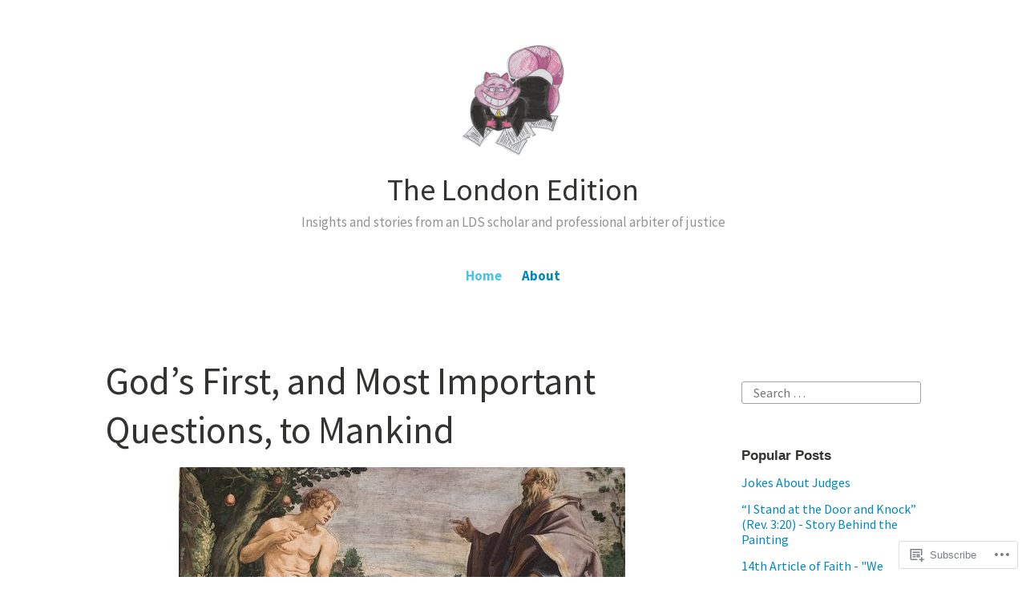

--- FILE ---
content_type: text/html; charset=UTF-8
request_url: https://londonedition.home.blog/
body_size: 31852
content:
<!DOCTYPE html>
<html lang="en">
<head>
<meta charset="UTF-8">
<meta name="viewport" content="width=device-width, initial-scale=1">
<link rel="profile" href="http://gmpg.org/xfn/11">

<title>The London Edition &#8211; Insights and stories from an LDS scholar and professional arbiter of justice</title>
<script type="text/javascript">
  WebFontConfig = {"google":{"families":["Source+Sans+Pro:r:latin,latin-ext","Source+Sans+Pro:r,i,b,bi:latin,latin-ext"]},"api_url":"https:\/\/fonts-api.wp.com\/css"};
  (function() {
    var wf = document.createElement('script');
    wf.src = '/wp-content/plugins/custom-fonts/js/webfont.js';
    wf.type = 'text/javascript';
    wf.async = 'true';
    var s = document.getElementsByTagName('script')[0];
    s.parentNode.insertBefore(wf, s);
	})();
</script><style id="jetpack-custom-fonts-css">.wf-active code, .wf-active kbd, .wf-active pre, .wf-active samp{font-family:"Source Sans Pro",sans-serif}.wf-active body{font-family:"Source Sans Pro",sans-serif}.wf-active button, .wf-active input, .wf-active select{font-family:"Source Sans Pro",sans-serif}.wf-active textarea{font-family:"Source Sans Pro",sans-serif}.wf-active blockquote{font-family:"Source Sans Pro",sans-serif}.wf-active code, .wf-active kbd, .wf-active pre, .wf-active tt, .wf-active var{font-family:"Source Sans Pro",sans-serif}.wf-active .button, .wf-active .more-link, .wf-active button:not(.menu-toggle), .wf-active input[type="button"], .wf-active input[type="reset"], .wf-active input[type="submit"], .wf-active .posts-navigation .nav-links a, .wf-active #content #infinite-handle span button{font-family:"Source Sans Pro",sans-serif}.wf-active input[type="email"], .wf-active input[type="password"], .wf-active input[type="search"], .wf-active input[type="text"], .wf-active input[type="url"], .wf-active textarea{font-family:"Source Sans Pro",sans-serif}.wf-active .post-navigation{font-family:"Source Sans Pro",sans-serif}.wf-active .main-navigation{font-family:"Source Sans Pro",sans-serif}.wf-active .entry-content, .wf-active .entry-summary, .wf-active .page-content{font-family:"Source Sans Pro",sans-serif}.wf-active .entry-content .subtitle{font-family:"Source Sans Pro",sans-serif}.wf-active #comments{font-family:"Source Sans Pro",sans-serif}.wf-active .comment-form label{font-family:"Source Sans Pro",sans-serif}.wf-active .comment-form span.required{font-family:"Source Sans Pro",sans-serif}.wf-active .widget_recent_entries span.post-date{font-family:"Source Sans Pro",sans-serif}.wf-active .site-description{font-family:"Source Sans Pro",sans-serif}.wf-active .site-posted-on time{font-family:"Source Sans Pro",sans-serif}.wf-active .page-header:not(.page-header-light) .taxonomy-description{font-family:"Source Sans Pro",sans-serif}.wf-active .light-text{font-family:"Source Sans Pro",sans-serif}.wf-active .site-info{font-family:"Source Sans Pro",sans-serif}.wf-active .sticky-label{font-family:"Source Sans Pro",sans-serif}.wf-active .post-details, .wf-active .post-details a{font-family:"Source Sans Pro",sans-serif}.wf-active .page-links{font-family:"Source Sans Pro",sans-serif}.wf-active .post-edit-link{font-family:"Source Sans Pro",sans-serif}.wf-active .post-author-card .author-description{font-family:"Source Sans Pro",sans-serif}.wf-active #tinymce h1, .wf-active #tinymce h2, .wf-active #tinymce h3, .wf-active #tinymce h4, .wf-active #tinymce h5, .wf-active #tinymce h6, .wf-active .comment-content h1, .wf-active .comment-content h2, .wf-active .comment-content h3, .wf-active .comment-content h4, .wf-active .comment-content h5, .wf-active .comment-content h6, .wf-active .entry-content h1, .wf-active .entry-content h2, .wf-active .entry-content h3, .wf-active .entry-content h4, .wf-active .entry-content h5, .wf-active .entry-content h6, .wf-active .entry-summary h1, .wf-active .entry-summary h2, .wf-active .entry-summary h3, .wf-active .entry-summary h4, .wf-active .entry-summary h5, .wf-active .entry-summary h6, .wf-active .widget_text h1, .wf-active .widget_text h2, .wf-active .widget_text h3, .wf-active .widget_text h4, .wf-active .widget_text h5, .wf-active .widget_text h6{font-family:"Source Sans Pro",sans-serif;font-style:normal;font-weight:400}.wf-active h1{font-style:normal;font-weight:400}.wf-active h2{font-style:normal;font-weight:400}.wf-active h3{font-style:normal;font-weight:400}.wf-active h4{font-style:normal;font-weight:400}.wf-active h5{font-style:normal;font-weight:400}.wf-active h6{font-style:normal;font-weight:400}.wf-active blockquote h1, .wf-active blockquote h2, .wf-active blockquote h3, .wf-active blockquote h4{font-family:"Source Sans Pro",sans-serif;font-weight:400;font-style:normal}.wf-active div#jp-relatedposts h3.jp-relatedposts-headline em{font-family:"Source Sans Pro",sans-serif;font-style:normal;font-weight:400}.wf-active .comment-reply-title, .wf-active .comments-title{font-family:"Source Sans Pro",sans-serif;font-weight:400;font-style:normal}.wf-active .image-post-title{font-family:"Source Sans Pro",sans-serif;font-weight:400;font-style:normal}.wf-active .page-header:not(.page-header-light) h1{font-style:normal;font-weight:400}.wf-active .entry-title{font-family:"Source Sans Pro",sans-serif;font-style:normal;font-weight:400}.wf-active #post-cover-image .cover-meta .single-post-title{font-family:"Source Sans Pro",sans-serif;font-style:normal;font-weight:400}.wf-active #hero-header .site-title{font-family:"Source Sans Pro",sans-serif;font-style:normal;font-weight:400}.wf-active .site-header .site-title{font-style:normal;font-weight:400}.wf-active .site-header .site-description{font-style:normal;font-weight:400}</style>
<meta name='robots' content='max-image-preview:large' />

<!-- Async WordPress.com Remote Login -->
<script id="wpcom_remote_login_js">
var wpcom_remote_login_extra_auth = '';
function wpcom_remote_login_remove_dom_node_id( element_id ) {
	var dom_node = document.getElementById( element_id );
	if ( dom_node ) { dom_node.parentNode.removeChild( dom_node ); }
}
function wpcom_remote_login_remove_dom_node_classes( class_name ) {
	var dom_nodes = document.querySelectorAll( '.' + class_name );
	for ( var i = 0; i < dom_nodes.length; i++ ) {
		dom_nodes[ i ].parentNode.removeChild( dom_nodes[ i ] );
	}
}
function wpcom_remote_login_final_cleanup() {
	wpcom_remote_login_remove_dom_node_classes( "wpcom_remote_login_msg" );
	wpcom_remote_login_remove_dom_node_id( "wpcom_remote_login_key" );
	wpcom_remote_login_remove_dom_node_id( "wpcom_remote_login_validate" );
	wpcom_remote_login_remove_dom_node_id( "wpcom_remote_login_js" );
	wpcom_remote_login_remove_dom_node_id( "wpcom_request_access_iframe" );
	wpcom_remote_login_remove_dom_node_id( "wpcom_request_access_styles" );
}

// Watch for messages back from the remote login
window.addEventListener( "message", function( e ) {
	if ( e.origin === "https://r-login.wordpress.com" ) {
		var data = {};
		try {
			data = JSON.parse( e.data );
		} catch( e ) {
			wpcom_remote_login_final_cleanup();
			return;
		}

		if ( data.msg === 'LOGIN' ) {
			// Clean up the login check iframe
			wpcom_remote_login_remove_dom_node_id( "wpcom_remote_login_key" );

			var id_regex = new RegExp( /^[0-9]+$/ );
			var token_regex = new RegExp( /^.*|.*|.*$/ );
			if (
				token_regex.test( data.token )
				&& id_regex.test( data.wpcomid )
			) {
				// We have everything we need to ask for a login
				var script = document.createElement( "script" );
				script.setAttribute( "id", "wpcom_remote_login_validate" );
				script.src = '/remote-login.php?wpcom_remote_login=validate'
					+ '&wpcomid=' + data.wpcomid
					+ '&token=' + encodeURIComponent( data.token )
					+ '&host=' + window.location.protocol
					+ '//' + window.location.hostname
					+ '&postid=443'
					+ '&is_singular=';
				document.body.appendChild( script );
			}

			return;
		}

		// Safari ITP, not logged in, so redirect
		if ( data.msg === 'LOGIN-REDIRECT' ) {
			window.location = 'https://wordpress.com/log-in?redirect_to=' + window.location.href;
			return;
		}

		// Safari ITP, storage access failed, remove the request
		if ( data.msg === 'LOGIN-REMOVE' ) {
			var css_zap = 'html { -webkit-transition: margin-top 1s; transition: margin-top 1s; } /* 9001 */ html { margin-top: 0 !important; } * html body { margin-top: 0 !important; } @media screen and ( max-width: 782px ) { html { margin-top: 0 !important; } * html body { margin-top: 0 !important; } }';
			var style_zap = document.createElement( 'style' );
			style_zap.type = 'text/css';
			style_zap.appendChild( document.createTextNode( css_zap ) );
			document.body.appendChild( style_zap );

			var e = document.getElementById( 'wpcom_request_access_iframe' );
			e.parentNode.removeChild( e );

			document.cookie = 'wordpress_com_login_access=denied; path=/; max-age=31536000';

			return;
		}

		// Safari ITP
		if ( data.msg === 'REQUEST_ACCESS' ) {
			console.log( 'request access: safari' );

			// Check ITP iframe enable/disable knob
			if ( wpcom_remote_login_extra_auth !== 'safari_itp_iframe' ) {
				return;
			}

			// If we are in a "private window" there is no ITP.
			var private_window = false;
			try {
				var opendb = window.openDatabase( null, null, null, null );
			} catch( e ) {
				private_window = true;
			}

			if ( private_window ) {
				console.log( 'private window' );
				return;
			}

			var iframe = document.createElement( 'iframe' );
			iframe.id = 'wpcom_request_access_iframe';
			iframe.setAttribute( 'scrolling', 'no' );
			iframe.setAttribute( 'sandbox', 'allow-storage-access-by-user-activation allow-scripts allow-same-origin allow-top-navigation-by-user-activation' );
			iframe.src = 'https://r-login.wordpress.com/remote-login.php?wpcom_remote_login=request_access&origin=' + encodeURIComponent( data.origin ) + '&wpcomid=' + encodeURIComponent( data.wpcomid );

			var css = 'html { -webkit-transition: margin-top 1s; transition: margin-top 1s; } /* 9001 */ html { margin-top: 46px !important; } * html body { margin-top: 46px !important; } @media screen and ( max-width: 660px ) { html { margin-top: 71px !important; } * html body { margin-top: 71px !important; } #wpcom_request_access_iframe { display: block; height: 71px !important; } } #wpcom_request_access_iframe { border: 0px; height: 46px; position: fixed; top: 0; left: 0; width: 100%; min-width: 100%; z-index: 99999; background: #23282d; } ';

			var style = document.createElement( 'style' );
			style.type = 'text/css';
			style.id = 'wpcom_request_access_styles';
			style.appendChild( document.createTextNode( css ) );
			document.body.appendChild( style );

			document.body.appendChild( iframe );
		}

		if ( data.msg === 'DONE' ) {
			wpcom_remote_login_final_cleanup();
		}
	}
}, false );

// Inject the remote login iframe after the page has had a chance to load
// more critical resources
window.addEventListener( "DOMContentLoaded", function( e ) {
	var iframe = document.createElement( "iframe" );
	iframe.style.display = "none";
	iframe.setAttribute( "scrolling", "no" );
	iframe.setAttribute( "id", "wpcom_remote_login_key" );
	iframe.src = "https://r-login.wordpress.com/remote-login.php"
		+ "?wpcom_remote_login=key"
		+ "&origin=aHR0cHM6Ly9sb25kb25lZGl0aW9uLmhvbWUuYmxvZw%3D%3D"
		+ "&wpcomid=162979559"
		+ "&time=" + Math.floor( Date.now() / 1000 );
	document.body.appendChild( iframe );
}, false );
</script>
<link rel='dns-prefetch' href='//s0.wp.com' />
<link rel="alternate" type="application/rss+xml" title="The London Edition &raquo; Feed" href="https://londonedition.home.blog/feed/" />
<link rel="alternate" type="application/rss+xml" title="The London Edition &raquo; Comments Feed" href="https://londonedition.home.blog/comments/feed/" />
	<script type="text/javascript">
		/* <![CDATA[ */
		function addLoadEvent(func) {
			var oldonload = window.onload;
			if (typeof window.onload != 'function') {
				window.onload = func;
			} else {
				window.onload = function () {
					oldonload();
					func();
				}
			}
		}
		/* ]]> */
	</script>
	<link crossorigin='anonymous' rel='stylesheet' id='all-css-0-1' href='/wp-content/mu-plugins/jetpack-plugin/sun/modules/infinite-scroll/infinity.css?m=1753279645i&cssminify=yes' type='text/css' media='all' />
<style id='wp-emoji-styles-inline-css'>

	img.wp-smiley, img.emoji {
		display: inline !important;
		border: none !important;
		box-shadow: none !important;
		height: 1em !important;
		width: 1em !important;
		margin: 0 0.07em !important;
		vertical-align: -0.1em !important;
		background: none !important;
		padding: 0 !important;
	}
/*# sourceURL=wp-emoji-styles-inline-css */
</style>
<link crossorigin='anonymous' rel='stylesheet' id='all-css-2-1' href='/wp-content/plugins/gutenberg-core/v22.2.0/build/styles/block-library/style.css?m=1764855221i&cssminify=yes' type='text/css' media='all' />
<style id='wp-block-library-inline-css'>
.has-text-align-justify {
	text-align:justify;
}
.has-text-align-justify{text-align:justify;}

/*# sourceURL=wp-block-library-inline-css */
</style><style id='wp-block-buttons-inline-css'>
.wp-block-buttons{box-sizing:border-box}.wp-block-buttons.is-vertical{flex-direction:column}.wp-block-buttons.is-vertical>.wp-block-button:last-child{margin-bottom:0}.wp-block-buttons>.wp-block-button{display:inline-block;margin:0}.wp-block-buttons.is-content-justification-left{justify-content:flex-start}.wp-block-buttons.is-content-justification-left.is-vertical{align-items:flex-start}.wp-block-buttons.is-content-justification-center{justify-content:center}.wp-block-buttons.is-content-justification-center.is-vertical{align-items:center}.wp-block-buttons.is-content-justification-right{justify-content:flex-end}.wp-block-buttons.is-content-justification-right.is-vertical{align-items:flex-end}.wp-block-buttons.is-content-justification-space-between{justify-content:space-between}.wp-block-buttons.aligncenter{text-align:center}.wp-block-buttons:not(.is-content-justification-space-between,.is-content-justification-right,.is-content-justification-left,.is-content-justification-center) .wp-block-button.aligncenter{margin-left:auto;margin-right:auto;width:100%}.wp-block-buttons[style*=text-decoration] .wp-block-button,.wp-block-buttons[style*=text-decoration] .wp-block-button__link{text-decoration:inherit}.wp-block-buttons.has-custom-font-size .wp-block-button__link{font-size:inherit}.wp-block-buttons .wp-block-button__link{width:100%}.wp-block-button.aligncenter{text-align:center}
/*# sourceURL=/wp-content/plugins/gutenberg-core/v22.2.0/build/styles/block-library/buttons/style.css */
</style>
<style id='wp-block-columns-inline-css'>
.wp-block-columns{box-sizing:border-box;display:flex;flex-wrap:wrap!important}@media (min-width:782px){.wp-block-columns{flex-wrap:nowrap!important}}.wp-block-columns{align-items:normal!important}.wp-block-columns.are-vertically-aligned-top{align-items:flex-start}.wp-block-columns.are-vertically-aligned-center{align-items:center}.wp-block-columns.are-vertically-aligned-bottom{align-items:flex-end}@media (max-width:781px){.wp-block-columns:not(.is-not-stacked-on-mobile)>.wp-block-column{flex-basis:100%!important}}@media (min-width:782px){.wp-block-columns:not(.is-not-stacked-on-mobile)>.wp-block-column{flex-basis:0;flex-grow:1}.wp-block-columns:not(.is-not-stacked-on-mobile)>.wp-block-column[style*=flex-basis]{flex-grow:0}}.wp-block-columns.is-not-stacked-on-mobile{flex-wrap:nowrap!important}.wp-block-columns.is-not-stacked-on-mobile>.wp-block-column{flex-basis:0;flex-grow:1}.wp-block-columns.is-not-stacked-on-mobile>.wp-block-column[style*=flex-basis]{flex-grow:0}:where(.wp-block-columns){margin-bottom:1.75em}:where(.wp-block-columns.has-background){padding:1.25em 2.375em}.wp-block-column{flex-grow:1;min-width:0;overflow-wrap:break-word;word-break:break-word}.wp-block-column.is-vertically-aligned-top{align-self:flex-start}.wp-block-column.is-vertically-aligned-center{align-self:center}.wp-block-column.is-vertically-aligned-bottom{align-self:flex-end}.wp-block-column.is-vertically-aligned-stretch{align-self:stretch}.wp-block-column.is-vertically-aligned-bottom,.wp-block-column.is-vertically-aligned-center,.wp-block-column.is-vertically-aligned-top{width:100%}
/*# sourceURL=/wp-content/plugins/gutenberg-core/v22.2.0/build/styles/block-library/columns/style.css */
</style>
<style id='wp-block-group-inline-css'>
.wp-block-group{box-sizing:border-box}:where(.wp-block-group.wp-block-group-is-layout-constrained){position:relative}
/*# sourceURL=/wp-content/plugins/gutenberg-core/v22.2.0/build/styles/block-library/group/style.css */
</style>
<style id='wp-block-group-theme-inline-css'>
:where(.wp-block-group.has-background){padding:1.25em 2.375em}
/*# sourceURL=/wp-content/plugins/gutenberg-core/v22.2.0/build/styles/block-library/group/theme.css */
</style>
<style id='wp-block-paragraph-inline-css'>
.is-small-text{font-size:.875em}.is-regular-text{font-size:1em}.is-large-text{font-size:2.25em}.is-larger-text{font-size:3em}.has-drop-cap:not(:focus):first-letter{float:left;font-size:8.4em;font-style:normal;font-weight:100;line-height:.68;margin:.05em .1em 0 0;text-transform:uppercase}body.rtl .has-drop-cap:not(:focus):first-letter{float:none;margin-left:.1em}p.has-drop-cap.has-background{overflow:hidden}:root :where(p.has-background){padding:1.25em 2.375em}:where(p.has-text-color:not(.has-link-color)) a{color:inherit}p.has-text-align-left[style*="writing-mode:vertical-lr"],p.has-text-align-right[style*="writing-mode:vertical-rl"]{rotate:180deg}
/*# sourceURL=/wp-content/plugins/gutenberg-core/v22.2.0/build/styles/block-library/paragraph/style.css */
</style>
<style id='jetpack-sharing-buttons-style-inline-css'>
.jetpack-sharing-buttons__services-list{display:flex;flex-direction:row;flex-wrap:wrap;gap:0;list-style-type:none;margin:5px;padding:0}.jetpack-sharing-buttons__services-list.has-small-icon-size{font-size:12px}.jetpack-sharing-buttons__services-list.has-normal-icon-size{font-size:16px}.jetpack-sharing-buttons__services-list.has-large-icon-size{font-size:24px}.jetpack-sharing-buttons__services-list.has-huge-icon-size{font-size:36px}@media print{.jetpack-sharing-buttons__services-list{display:none!important}}.editor-styles-wrapper .wp-block-jetpack-sharing-buttons{gap:0;padding-inline-start:0}ul.jetpack-sharing-buttons__services-list.has-background{padding:1.25em 2.375em}
/*# sourceURL=/wp-content/mu-plugins/jetpack-plugin/sun/_inc/blocks/sharing-buttons/view.css */
</style>
<style id='wp-block-avatar-inline-css'>
.wp-block-avatar{line-height:0}.wp-block-avatar,.wp-block-avatar img{box-sizing:border-box}.wp-block-avatar.aligncenter{text-align:center}
/*# sourceURL=/wp-content/plugins/gutenberg-core/v22.2.0/build/styles/block-library/avatar/style.css */
</style>
<style id='wp-block-button-inline-css'>
.wp-block-button__link{align-content:center;box-sizing:border-box;cursor:pointer;display:inline-block;height:100%;text-align:center;word-break:break-word}.wp-block-button__link.aligncenter{text-align:center}.wp-block-button__link.alignright{text-align:right}:where(.wp-block-button__link){border-radius:9999px;box-shadow:none;padding:calc(.667em + 2px) calc(1.333em + 2px);text-decoration:none}.wp-block-button[style*=text-decoration] .wp-block-button__link{text-decoration:inherit}.wp-block-buttons>.wp-block-button.has-custom-width{max-width:none}.wp-block-buttons>.wp-block-button.has-custom-width .wp-block-button__link{width:100%}.wp-block-buttons>.wp-block-button.has-custom-font-size .wp-block-button__link{font-size:inherit}.wp-block-buttons>.wp-block-button.wp-block-button__width-25{width:calc(25% - var(--wp--style--block-gap, .5em)*.75)}.wp-block-buttons>.wp-block-button.wp-block-button__width-50{width:calc(50% - var(--wp--style--block-gap, .5em)*.5)}.wp-block-buttons>.wp-block-button.wp-block-button__width-75{width:calc(75% - var(--wp--style--block-gap, .5em)*.25)}.wp-block-buttons>.wp-block-button.wp-block-button__width-100{flex-basis:100%;width:100%}.wp-block-buttons.is-vertical>.wp-block-button.wp-block-button__width-25{width:25%}.wp-block-buttons.is-vertical>.wp-block-button.wp-block-button__width-50{width:50%}.wp-block-buttons.is-vertical>.wp-block-button.wp-block-button__width-75{width:75%}.wp-block-button.is-style-squared,.wp-block-button__link.wp-block-button.is-style-squared{border-radius:0}.wp-block-button.no-border-radius,.wp-block-button__link.no-border-radius{border-radius:0!important}:root :where(.wp-block-button .wp-block-button__link.is-style-outline),:root :where(.wp-block-button.is-style-outline>.wp-block-button__link){border:2px solid;padding:.667em 1.333em}:root :where(.wp-block-button .wp-block-button__link.is-style-outline:not(.has-text-color)),:root :where(.wp-block-button.is-style-outline>.wp-block-button__link:not(.has-text-color)){color:currentColor}:root :where(.wp-block-button .wp-block-button__link.is-style-outline:not(.has-background)),:root :where(.wp-block-button.is-style-outline>.wp-block-button__link:not(.has-background)){background-color:initial;background-image:none}
/*# sourceURL=/wp-content/plugins/gutenberg-core/v22.2.0/build/styles/block-library/button/style.css */
</style>
<style id='wp-block-comment-author-name-inline-css'>
.wp-block-comment-author-name{box-sizing:border-box}
/*# sourceURL=/wp-content/plugins/gutenberg-core/v22.2.0/build/styles/block-library/comment-author-name/style.css */
</style>
<style id='wp-block-comment-content-inline-css'>
.comment-awaiting-moderation{display:block;font-size:.875em;line-height:1.5}.wp-block-comment-content{box-sizing:border-box}
/*# sourceURL=/wp-content/plugins/gutenberg-core/v22.2.0/build/styles/block-library/comment-content/style.css */
</style>
<style id='wp-block-comment-date-inline-css'>
.wp-block-comment-date{box-sizing:border-box}
/*# sourceURL=/wp-content/plugins/gutenberg-core/v22.2.0/build/styles/block-library/comment-date/style.css */
</style>
<style id='wp-block-comment-reply-link-inline-css'>
.wp-block-comment-reply-link{box-sizing:border-box}
/*# sourceURL=/wp-content/plugins/gutenberg-core/v22.2.0/build/styles/block-library/comment-reply-link/style.css */
</style>
<style id='wp-block-comment-template-inline-css'>
.wp-block-comment-template{box-sizing:border-box;list-style:none;margin-bottom:0;max-width:100%;padding:0}.wp-block-comment-template li{clear:both}.wp-block-comment-template ol{list-style:none;margin-bottom:0;max-width:100%;padding-left:2rem}.wp-block-comment-template.alignleft{float:left}.wp-block-comment-template.aligncenter{margin-left:auto;margin-right:auto;width:fit-content}.wp-block-comment-template.alignright{float:right}
/*# sourceURL=/wp-content/plugins/gutenberg-core/v22.2.0/build/styles/block-library/comment-template/style.css */
</style>
<style id='wp-block-comments-inline-css'>
.wp-block-post-comments{box-sizing:border-box}.wp-block-post-comments .alignleft{float:left}.wp-block-post-comments .alignright{float:right}.wp-block-post-comments .navigation:after{clear:both;content:"";display:table}.wp-block-post-comments .commentlist{clear:both;list-style:none;margin:0;padding:0}.wp-block-post-comments .commentlist .comment{min-height:2.25em;padding-left:3.25em}.wp-block-post-comments .commentlist .comment p{font-size:1em;line-height:1.8;margin:1em 0}.wp-block-post-comments .commentlist .children{list-style:none;margin:0;padding:0}.wp-block-post-comments .comment-author{line-height:1.5}.wp-block-post-comments .comment-author .avatar{border-radius:1.5em;display:block;float:left;height:2.5em;margin-right:.75em;margin-top:.5em;width:2.5em}.wp-block-post-comments .comment-author cite{font-style:normal}.wp-block-post-comments .comment-meta{font-size:.875em;line-height:1.5}.wp-block-post-comments .comment-meta b{font-weight:400}.wp-block-post-comments .comment-meta .comment-awaiting-moderation{display:block;margin-bottom:1em;margin-top:1em}.wp-block-post-comments .comment-body .commentmetadata{font-size:.875em}.wp-block-post-comments .comment-form-author label,.wp-block-post-comments .comment-form-comment label,.wp-block-post-comments .comment-form-email label,.wp-block-post-comments .comment-form-url label{display:block;margin-bottom:.25em}.wp-block-post-comments .comment-form input:not([type=submit]):not([type=checkbox]),.wp-block-post-comments .comment-form textarea{box-sizing:border-box;display:block;width:100%}.wp-block-post-comments .comment-form-cookies-consent{display:flex;gap:.25em}.wp-block-post-comments .comment-form-cookies-consent #wp-comment-cookies-consent{margin-top:.35em}.wp-block-post-comments .comment-reply-title{margin-bottom:0}.wp-block-post-comments .comment-reply-title :where(small){font-size:var(--wp--preset--font-size--medium,smaller);margin-left:.5em}.wp-block-post-comments .reply{font-size:.875em;margin-bottom:1.4em}.wp-block-post-comments input:not([type=submit]),.wp-block-post-comments textarea{border:1px solid #949494;font-family:inherit;font-size:1em}.wp-block-post-comments input:not([type=submit]):not([type=checkbox]),.wp-block-post-comments textarea{padding:calc(.667em + 2px)}:where(.wp-block-post-comments input[type=submit]){border:none}.wp-block-comments{box-sizing:border-box}
/*# sourceURL=/wp-content/plugins/gutenberg-core/v22.2.0/build/styles/block-library/comments/style.css */
</style>
<style id='wp-block-image-inline-css'>
.wp-block-image>a,.wp-block-image>figure>a{display:inline-block}.wp-block-image img{box-sizing:border-box;height:auto;max-width:100%;vertical-align:bottom}@media not (prefers-reduced-motion){.wp-block-image img.hide{visibility:hidden}.wp-block-image img.show{animation:show-content-image .4s}}.wp-block-image[style*=border-radius] img,.wp-block-image[style*=border-radius]>a{border-radius:inherit}.wp-block-image.has-custom-border img{box-sizing:border-box}.wp-block-image.aligncenter{text-align:center}.wp-block-image.alignfull>a,.wp-block-image.alignwide>a{width:100%}.wp-block-image.alignfull img,.wp-block-image.alignwide img{height:auto;width:100%}.wp-block-image .aligncenter,.wp-block-image .alignleft,.wp-block-image .alignright,.wp-block-image.aligncenter,.wp-block-image.alignleft,.wp-block-image.alignright{display:table}.wp-block-image .aligncenter>figcaption,.wp-block-image .alignleft>figcaption,.wp-block-image .alignright>figcaption,.wp-block-image.aligncenter>figcaption,.wp-block-image.alignleft>figcaption,.wp-block-image.alignright>figcaption{caption-side:bottom;display:table-caption}.wp-block-image .alignleft{float:left;margin:.5em 1em .5em 0}.wp-block-image .alignright{float:right;margin:.5em 0 .5em 1em}.wp-block-image .aligncenter{margin-left:auto;margin-right:auto}.wp-block-image :where(figcaption){margin-bottom:1em;margin-top:.5em}.wp-block-image.is-style-circle-mask img{border-radius:9999px}@supports ((-webkit-mask-image:none) or (mask-image:none)) or (-webkit-mask-image:none){.wp-block-image.is-style-circle-mask img{border-radius:0;-webkit-mask-image:url('data:image/svg+xml;utf8,<svg viewBox="0 0 100 100" xmlns="http://www.w3.org/2000/svg"><circle cx="50" cy="50" r="50"/></svg>');mask-image:url('data:image/svg+xml;utf8,<svg viewBox="0 0 100 100" xmlns="http://www.w3.org/2000/svg"><circle cx="50" cy="50" r="50"/></svg>');mask-mode:alpha;-webkit-mask-position:center;mask-position:center;-webkit-mask-repeat:no-repeat;mask-repeat:no-repeat;-webkit-mask-size:contain;mask-size:contain}}:root :where(.wp-block-image.is-style-rounded img,.wp-block-image .is-style-rounded img){border-radius:9999px}.wp-block-image figure{margin:0}.wp-lightbox-container{display:flex;flex-direction:column;position:relative}.wp-lightbox-container img{cursor:zoom-in}.wp-lightbox-container img:hover+button{opacity:1}.wp-lightbox-container button{align-items:center;backdrop-filter:blur(16px) saturate(180%);background-color:#5a5a5a40;border:none;border-radius:4px;cursor:zoom-in;display:flex;height:20px;justify-content:center;opacity:0;padding:0;position:absolute;right:16px;text-align:center;top:16px;width:20px;z-index:100}@media not (prefers-reduced-motion){.wp-lightbox-container button{transition:opacity .2s ease}}.wp-lightbox-container button:focus-visible{outline:3px auto #5a5a5a40;outline:3px auto -webkit-focus-ring-color;outline-offset:3px}.wp-lightbox-container button:hover{cursor:pointer;opacity:1}.wp-lightbox-container button:focus{opacity:1}.wp-lightbox-container button:focus,.wp-lightbox-container button:hover,.wp-lightbox-container button:not(:hover):not(:active):not(.has-background){background-color:#5a5a5a40;border:none}.wp-lightbox-overlay{box-sizing:border-box;cursor:zoom-out;height:100vh;left:0;overflow:hidden;position:fixed;top:0;visibility:hidden;width:100%;z-index:100000}.wp-lightbox-overlay .close-button{align-items:center;cursor:pointer;display:flex;justify-content:center;min-height:40px;min-width:40px;padding:0;position:absolute;right:calc(env(safe-area-inset-right) + 16px);top:calc(env(safe-area-inset-top) + 16px);z-index:5000000}.wp-lightbox-overlay .close-button:focus,.wp-lightbox-overlay .close-button:hover,.wp-lightbox-overlay .close-button:not(:hover):not(:active):not(.has-background){background:none;border:none}.wp-lightbox-overlay .lightbox-image-container{height:var(--wp--lightbox-container-height);left:50%;overflow:hidden;position:absolute;top:50%;transform:translate(-50%,-50%);transform-origin:top left;width:var(--wp--lightbox-container-width);z-index:9999999999}.wp-lightbox-overlay .wp-block-image{align-items:center;box-sizing:border-box;display:flex;height:100%;justify-content:center;margin:0;position:relative;transform-origin:0 0;width:100%;z-index:3000000}.wp-lightbox-overlay .wp-block-image img{height:var(--wp--lightbox-image-height);min-height:var(--wp--lightbox-image-height);min-width:var(--wp--lightbox-image-width);width:var(--wp--lightbox-image-width)}.wp-lightbox-overlay .wp-block-image figcaption{display:none}.wp-lightbox-overlay button{background:none;border:none}.wp-lightbox-overlay .scrim{background-color:#fff;height:100%;opacity:.9;position:absolute;width:100%;z-index:2000000}.wp-lightbox-overlay.active{visibility:visible}@media not (prefers-reduced-motion){.wp-lightbox-overlay.active{animation:turn-on-visibility .25s both}.wp-lightbox-overlay.active img{animation:turn-on-visibility .35s both}.wp-lightbox-overlay.show-closing-animation:not(.active){animation:turn-off-visibility .35s both}.wp-lightbox-overlay.show-closing-animation:not(.active) img{animation:turn-off-visibility .25s both}.wp-lightbox-overlay.zoom.active{animation:none;opacity:1;visibility:visible}.wp-lightbox-overlay.zoom.active .lightbox-image-container{animation:lightbox-zoom-in .4s}.wp-lightbox-overlay.zoom.active .lightbox-image-container img{animation:none}.wp-lightbox-overlay.zoom.active .scrim{animation:turn-on-visibility .4s forwards}.wp-lightbox-overlay.zoom.show-closing-animation:not(.active){animation:none}.wp-lightbox-overlay.zoom.show-closing-animation:not(.active) .lightbox-image-container{animation:lightbox-zoom-out .4s}.wp-lightbox-overlay.zoom.show-closing-animation:not(.active) .lightbox-image-container img{animation:none}.wp-lightbox-overlay.zoom.show-closing-animation:not(.active) .scrim{animation:turn-off-visibility .4s forwards}}@keyframes show-content-image{0%{visibility:hidden}99%{visibility:hidden}to{visibility:visible}}@keyframes turn-on-visibility{0%{opacity:0}to{opacity:1}}@keyframes turn-off-visibility{0%{opacity:1;visibility:visible}99%{opacity:0;visibility:visible}to{opacity:0;visibility:hidden}}@keyframes lightbox-zoom-in{0%{transform:translate(calc((-100vw + var(--wp--lightbox-scrollbar-width))/2 + var(--wp--lightbox-initial-left-position)),calc(-50vh + var(--wp--lightbox-initial-top-position))) scale(var(--wp--lightbox-scale))}to{transform:translate(-50%,-50%) scale(1)}}@keyframes lightbox-zoom-out{0%{transform:translate(-50%,-50%) scale(1);visibility:visible}99%{visibility:visible}to{transform:translate(calc((-100vw + var(--wp--lightbox-scrollbar-width))/2 + var(--wp--lightbox-initial-left-position)),calc(-50vh + var(--wp--lightbox-initial-top-position))) scale(var(--wp--lightbox-scale));visibility:hidden}}
/*# sourceURL=/wp-content/plugins/gutenberg-core/v22.2.0/build/styles/block-library/image/style.css */
</style>
<style id='wp-block-image-theme-inline-css'>
:root :where(.wp-block-image figcaption){color:#555;font-size:13px;text-align:center}.is-dark-theme :root :where(.wp-block-image figcaption){color:#ffffffa6}.wp-block-image{margin:0 0 1em}
/*# sourceURL=/wp-content/plugins/gutenberg-core/v22.2.0/build/styles/block-library/image/theme.css */
</style>
<style id='wp-block-list-inline-css'>
ol,ul{box-sizing:border-box}:root :where(.wp-block-list.has-background){padding:1.25em 2.375em}
/*# sourceURL=/wp-content/plugins/gutenberg-core/v22.2.0/build/styles/block-library/list/style.css */
</style>
<style id='wp-block-post-comments-form-inline-css'>
:where(.wp-block-post-comments-form input:not([type=submit])),:where(.wp-block-post-comments-form textarea){border:1px solid #949494;font-family:inherit;font-size:1em}:where(.wp-block-post-comments-form input:where(:not([type=submit]):not([type=checkbox]))),:where(.wp-block-post-comments-form textarea){padding:calc(.667em + 2px)}.wp-block-post-comments-form{box-sizing:border-box}.wp-block-post-comments-form[style*=font-weight] :where(.comment-reply-title){font-weight:inherit}.wp-block-post-comments-form[style*=font-family] :where(.comment-reply-title){font-family:inherit}.wp-block-post-comments-form[class*=-font-size] :where(.comment-reply-title),.wp-block-post-comments-form[style*=font-size] :where(.comment-reply-title){font-size:inherit}.wp-block-post-comments-form[style*=line-height] :where(.comment-reply-title){line-height:inherit}.wp-block-post-comments-form[style*=font-style] :where(.comment-reply-title){font-style:inherit}.wp-block-post-comments-form[style*=letter-spacing] :where(.comment-reply-title){letter-spacing:inherit}.wp-block-post-comments-form :where(input[type=submit]){box-shadow:none;cursor:pointer;display:inline-block;overflow-wrap:break-word;text-align:center}.wp-block-post-comments-form .comment-form input:not([type=submit]):not([type=checkbox]):not([type=hidden]),.wp-block-post-comments-form .comment-form textarea{box-sizing:border-box;display:block;width:100%}.wp-block-post-comments-form .comment-form-author label,.wp-block-post-comments-form .comment-form-email label,.wp-block-post-comments-form .comment-form-url label{display:block;margin-bottom:.25em}.wp-block-post-comments-form .comment-form-cookies-consent{display:flex;gap:.25em}.wp-block-post-comments-form .comment-form-cookies-consent #wp-comment-cookies-consent{margin-top:.35em}.wp-block-post-comments-form .comment-reply-title{margin-bottom:0}.wp-block-post-comments-form .comment-reply-title :where(small){font-size:var(--wp--preset--font-size--medium,smaller);margin-left:.5em}
/*# sourceURL=/wp-content/plugins/gutenberg-core/v22.2.0/build/styles/block-library/post-comments-form/style.css */
</style>
<style id='global-styles-inline-css'>
:root{--wp--preset--aspect-ratio--square: 1;--wp--preset--aspect-ratio--4-3: 4/3;--wp--preset--aspect-ratio--3-4: 3/4;--wp--preset--aspect-ratio--3-2: 3/2;--wp--preset--aspect-ratio--2-3: 2/3;--wp--preset--aspect-ratio--16-9: 16/9;--wp--preset--aspect-ratio--9-16: 9/16;--wp--preset--color--black: #000000;--wp--preset--color--cyan-bluish-gray: #abb8c3;--wp--preset--color--white: #fff;--wp--preset--color--pale-pink: #f78da7;--wp--preset--color--vivid-red: #cf2e2e;--wp--preset--color--luminous-vivid-orange: #ff6900;--wp--preset--color--luminous-vivid-amber: #fcb900;--wp--preset--color--light-green-cyan: #7bdcb5;--wp--preset--color--vivid-green-cyan: #00d084;--wp--preset--color--pale-cyan-blue: #8ed1fc;--wp--preset--color--vivid-cyan-blue: #0693e3;--wp--preset--color--vivid-purple: #9b51e0;--wp--preset--color--medium-blue: #0087be;--wp--preset--color--bright-blue: #00aadc;--wp--preset--color--dark-gray: #4d4d4b;--wp--preset--color--light-gray: #b3b3b1;--wp--preset--gradient--vivid-cyan-blue-to-vivid-purple: linear-gradient(135deg,rgb(6,147,227) 0%,rgb(155,81,224) 100%);--wp--preset--gradient--light-green-cyan-to-vivid-green-cyan: linear-gradient(135deg,rgb(122,220,180) 0%,rgb(0,208,130) 100%);--wp--preset--gradient--luminous-vivid-amber-to-luminous-vivid-orange: linear-gradient(135deg,rgb(252,185,0) 0%,rgb(255,105,0) 100%);--wp--preset--gradient--luminous-vivid-orange-to-vivid-red: linear-gradient(135deg,rgb(255,105,0) 0%,rgb(207,46,46) 100%);--wp--preset--gradient--very-light-gray-to-cyan-bluish-gray: linear-gradient(135deg,rgb(238,238,238) 0%,rgb(169,184,195) 100%);--wp--preset--gradient--cool-to-warm-spectrum: linear-gradient(135deg,rgb(74,234,220) 0%,rgb(151,120,209) 20%,rgb(207,42,186) 40%,rgb(238,44,130) 60%,rgb(251,105,98) 80%,rgb(254,248,76) 100%);--wp--preset--gradient--blush-light-purple: linear-gradient(135deg,rgb(255,206,236) 0%,rgb(152,150,240) 100%);--wp--preset--gradient--blush-bordeaux: linear-gradient(135deg,rgb(254,205,165) 0%,rgb(254,45,45) 50%,rgb(107,0,62) 100%);--wp--preset--gradient--luminous-dusk: linear-gradient(135deg,rgb(255,203,112) 0%,rgb(199,81,192) 50%,rgb(65,88,208) 100%);--wp--preset--gradient--pale-ocean: linear-gradient(135deg,rgb(255,245,203) 0%,rgb(182,227,212) 50%,rgb(51,167,181) 100%);--wp--preset--gradient--electric-grass: linear-gradient(135deg,rgb(202,248,128) 0%,rgb(113,206,126) 100%);--wp--preset--gradient--midnight: linear-gradient(135deg,rgb(2,3,129) 0%,rgb(40,116,252) 100%);--wp--preset--font-size--small: 13px;--wp--preset--font-size--medium: 20px;--wp--preset--font-size--large: 36px;--wp--preset--font-size--x-large: 42px;--wp--preset--font-family--albert-sans: 'Albert Sans', sans-serif;--wp--preset--font-family--alegreya: Alegreya, serif;--wp--preset--font-family--arvo: Arvo, serif;--wp--preset--font-family--bodoni-moda: 'Bodoni Moda', serif;--wp--preset--font-family--bricolage-grotesque: 'Bricolage Grotesque', sans-serif;--wp--preset--font-family--cabin: Cabin, sans-serif;--wp--preset--font-family--chivo: Chivo, sans-serif;--wp--preset--font-family--commissioner: Commissioner, sans-serif;--wp--preset--font-family--cormorant: Cormorant, serif;--wp--preset--font-family--courier-prime: 'Courier Prime', monospace;--wp--preset--font-family--crimson-pro: 'Crimson Pro', serif;--wp--preset--font-family--dm-mono: 'DM Mono', monospace;--wp--preset--font-family--dm-sans: 'DM Sans', sans-serif;--wp--preset--font-family--dm-serif-display: 'DM Serif Display', serif;--wp--preset--font-family--domine: Domine, serif;--wp--preset--font-family--eb-garamond: 'EB Garamond', serif;--wp--preset--font-family--epilogue: Epilogue, sans-serif;--wp--preset--font-family--fahkwang: Fahkwang, sans-serif;--wp--preset--font-family--figtree: Figtree, sans-serif;--wp--preset--font-family--fira-sans: 'Fira Sans', sans-serif;--wp--preset--font-family--fjalla-one: 'Fjalla One', sans-serif;--wp--preset--font-family--fraunces: Fraunces, serif;--wp--preset--font-family--gabarito: Gabarito, system-ui;--wp--preset--font-family--ibm-plex-mono: 'IBM Plex Mono', monospace;--wp--preset--font-family--ibm-plex-sans: 'IBM Plex Sans', sans-serif;--wp--preset--font-family--ibarra-real-nova: 'Ibarra Real Nova', serif;--wp--preset--font-family--instrument-serif: 'Instrument Serif', serif;--wp--preset--font-family--inter: Inter, sans-serif;--wp--preset--font-family--josefin-sans: 'Josefin Sans', sans-serif;--wp--preset--font-family--jost: Jost, sans-serif;--wp--preset--font-family--libre-baskerville: 'Libre Baskerville', serif;--wp--preset--font-family--libre-franklin: 'Libre Franklin', sans-serif;--wp--preset--font-family--literata: Literata, serif;--wp--preset--font-family--lora: Lora, serif;--wp--preset--font-family--merriweather: Merriweather, serif;--wp--preset--font-family--montserrat: Montserrat, sans-serif;--wp--preset--font-family--newsreader: Newsreader, serif;--wp--preset--font-family--noto-sans-mono: 'Noto Sans Mono', sans-serif;--wp--preset--font-family--nunito: Nunito, sans-serif;--wp--preset--font-family--open-sans: 'Open Sans', sans-serif;--wp--preset--font-family--overpass: Overpass, sans-serif;--wp--preset--font-family--pt-serif: 'PT Serif', serif;--wp--preset--font-family--petrona: Petrona, serif;--wp--preset--font-family--piazzolla: Piazzolla, serif;--wp--preset--font-family--playfair-display: 'Playfair Display', serif;--wp--preset--font-family--plus-jakarta-sans: 'Plus Jakarta Sans', sans-serif;--wp--preset--font-family--poppins: Poppins, sans-serif;--wp--preset--font-family--raleway: Raleway, sans-serif;--wp--preset--font-family--roboto: Roboto, sans-serif;--wp--preset--font-family--roboto-slab: 'Roboto Slab', serif;--wp--preset--font-family--rubik: Rubik, sans-serif;--wp--preset--font-family--rufina: Rufina, serif;--wp--preset--font-family--sora: Sora, sans-serif;--wp--preset--font-family--source-sans-3: 'Source Sans 3', sans-serif;--wp--preset--font-family--source-serif-4: 'Source Serif 4', serif;--wp--preset--font-family--space-mono: 'Space Mono', monospace;--wp--preset--font-family--syne: Syne, sans-serif;--wp--preset--font-family--texturina: Texturina, serif;--wp--preset--font-family--urbanist: Urbanist, sans-serif;--wp--preset--font-family--work-sans: 'Work Sans', sans-serif;--wp--preset--spacing--20: 0.44rem;--wp--preset--spacing--30: 0.67rem;--wp--preset--spacing--40: 1rem;--wp--preset--spacing--50: 1.5rem;--wp--preset--spacing--60: 2.25rem;--wp--preset--spacing--70: 3.38rem;--wp--preset--spacing--80: 5.06rem;--wp--preset--shadow--natural: 6px 6px 9px rgba(0, 0, 0, 0.2);--wp--preset--shadow--deep: 12px 12px 50px rgba(0, 0, 0, 0.4);--wp--preset--shadow--sharp: 6px 6px 0px rgba(0, 0, 0, 0.2);--wp--preset--shadow--outlined: 6px 6px 0px -3px rgb(255, 255, 255), 6px 6px rgb(0, 0, 0);--wp--preset--shadow--crisp: 6px 6px 0px rgb(0, 0, 0);}:where(.is-layout-flex){gap: 0.5em;}:where(.is-layout-grid){gap: 0.5em;}body .is-layout-flex{display: flex;}.is-layout-flex{flex-wrap: wrap;align-items: center;}.is-layout-flex > :is(*, div){margin: 0;}body .is-layout-grid{display: grid;}.is-layout-grid > :is(*, div){margin: 0;}:where(.wp-block-columns.is-layout-flex){gap: 2em;}:where(.wp-block-columns.is-layout-grid){gap: 2em;}:where(.wp-block-post-template.is-layout-flex){gap: 1.25em;}:where(.wp-block-post-template.is-layout-grid){gap: 1.25em;}.has-black-color{color: var(--wp--preset--color--black) !important;}.has-cyan-bluish-gray-color{color: var(--wp--preset--color--cyan-bluish-gray) !important;}.has-white-color{color: var(--wp--preset--color--white) !important;}.has-pale-pink-color{color: var(--wp--preset--color--pale-pink) !important;}.has-vivid-red-color{color: var(--wp--preset--color--vivid-red) !important;}.has-luminous-vivid-orange-color{color: var(--wp--preset--color--luminous-vivid-orange) !important;}.has-luminous-vivid-amber-color{color: var(--wp--preset--color--luminous-vivid-amber) !important;}.has-light-green-cyan-color{color: var(--wp--preset--color--light-green-cyan) !important;}.has-vivid-green-cyan-color{color: var(--wp--preset--color--vivid-green-cyan) !important;}.has-pale-cyan-blue-color{color: var(--wp--preset--color--pale-cyan-blue) !important;}.has-vivid-cyan-blue-color{color: var(--wp--preset--color--vivid-cyan-blue) !important;}.has-vivid-purple-color{color: var(--wp--preset--color--vivid-purple) !important;}.has-black-background-color{background-color: var(--wp--preset--color--black) !important;}.has-cyan-bluish-gray-background-color{background-color: var(--wp--preset--color--cyan-bluish-gray) !important;}.has-white-background-color{background-color: var(--wp--preset--color--white) !important;}.has-pale-pink-background-color{background-color: var(--wp--preset--color--pale-pink) !important;}.has-vivid-red-background-color{background-color: var(--wp--preset--color--vivid-red) !important;}.has-luminous-vivid-orange-background-color{background-color: var(--wp--preset--color--luminous-vivid-orange) !important;}.has-luminous-vivid-amber-background-color{background-color: var(--wp--preset--color--luminous-vivid-amber) !important;}.has-light-green-cyan-background-color{background-color: var(--wp--preset--color--light-green-cyan) !important;}.has-vivid-green-cyan-background-color{background-color: var(--wp--preset--color--vivid-green-cyan) !important;}.has-pale-cyan-blue-background-color{background-color: var(--wp--preset--color--pale-cyan-blue) !important;}.has-vivid-cyan-blue-background-color{background-color: var(--wp--preset--color--vivid-cyan-blue) !important;}.has-vivid-purple-background-color{background-color: var(--wp--preset--color--vivid-purple) !important;}.has-black-border-color{border-color: var(--wp--preset--color--black) !important;}.has-cyan-bluish-gray-border-color{border-color: var(--wp--preset--color--cyan-bluish-gray) !important;}.has-white-border-color{border-color: var(--wp--preset--color--white) !important;}.has-pale-pink-border-color{border-color: var(--wp--preset--color--pale-pink) !important;}.has-vivid-red-border-color{border-color: var(--wp--preset--color--vivid-red) !important;}.has-luminous-vivid-orange-border-color{border-color: var(--wp--preset--color--luminous-vivid-orange) !important;}.has-luminous-vivid-amber-border-color{border-color: var(--wp--preset--color--luminous-vivid-amber) !important;}.has-light-green-cyan-border-color{border-color: var(--wp--preset--color--light-green-cyan) !important;}.has-vivid-green-cyan-border-color{border-color: var(--wp--preset--color--vivid-green-cyan) !important;}.has-pale-cyan-blue-border-color{border-color: var(--wp--preset--color--pale-cyan-blue) !important;}.has-vivid-cyan-blue-border-color{border-color: var(--wp--preset--color--vivid-cyan-blue) !important;}.has-vivid-purple-border-color{border-color: var(--wp--preset--color--vivid-purple) !important;}.has-vivid-cyan-blue-to-vivid-purple-gradient-background{background: var(--wp--preset--gradient--vivid-cyan-blue-to-vivid-purple) !important;}.has-light-green-cyan-to-vivid-green-cyan-gradient-background{background: var(--wp--preset--gradient--light-green-cyan-to-vivid-green-cyan) !important;}.has-luminous-vivid-amber-to-luminous-vivid-orange-gradient-background{background: var(--wp--preset--gradient--luminous-vivid-amber-to-luminous-vivid-orange) !important;}.has-luminous-vivid-orange-to-vivid-red-gradient-background{background: var(--wp--preset--gradient--luminous-vivid-orange-to-vivid-red) !important;}.has-very-light-gray-to-cyan-bluish-gray-gradient-background{background: var(--wp--preset--gradient--very-light-gray-to-cyan-bluish-gray) !important;}.has-cool-to-warm-spectrum-gradient-background{background: var(--wp--preset--gradient--cool-to-warm-spectrum) !important;}.has-blush-light-purple-gradient-background{background: var(--wp--preset--gradient--blush-light-purple) !important;}.has-blush-bordeaux-gradient-background{background: var(--wp--preset--gradient--blush-bordeaux) !important;}.has-luminous-dusk-gradient-background{background: var(--wp--preset--gradient--luminous-dusk) !important;}.has-pale-ocean-gradient-background{background: var(--wp--preset--gradient--pale-ocean) !important;}.has-electric-grass-gradient-background{background: var(--wp--preset--gradient--electric-grass) !important;}.has-midnight-gradient-background{background: var(--wp--preset--gradient--midnight) !important;}.has-small-font-size{font-size: var(--wp--preset--font-size--small) !important;}.has-medium-font-size{font-size: var(--wp--preset--font-size--medium) !important;}.has-large-font-size{font-size: var(--wp--preset--font-size--large) !important;}.has-x-large-font-size{font-size: var(--wp--preset--font-size--x-large) !important;}.has-albert-sans-font-family{font-family: var(--wp--preset--font-family--albert-sans) !important;}.has-alegreya-font-family{font-family: var(--wp--preset--font-family--alegreya) !important;}.has-arvo-font-family{font-family: var(--wp--preset--font-family--arvo) !important;}.has-bodoni-moda-font-family{font-family: var(--wp--preset--font-family--bodoni-moda) !important;}.has-bricolage-grotesque-font-family{font-family: var(--wp--preset--font-family--bricolage-grotesque) !important;}.has-cabin-font-family{font-family: var(--wp--preset--font-family--cabin) !important;}.has-chivo-font-family{font-family: var(--wp--preset--font-family--chivo) !important;}.has-commissioner-font-family{font-family: var(--wp--preset--font-family--commissioner) !important;}.has-cormorant-font-family{font-family: var(--wp--preset--font-family--cormorant) !important;}.has-courier-prime-font-family{font-family: var(--wp--preset--font-family--courier-prime) !important;}.has-crimson-pro-font-family{font-family: var(--wp--preset--font-family--crimson-pro) !important;}.has-dm-mono-font-family{font-family: var(--wp--preset--font-family--dm-mono) !important;}.has-dm-sans-font-family{font-family: var(--wp--preset--font-family--dm-sans) !important;}.has-dm-serif-display-font-family{font-family: var(--wp--preset--font-family--dm-serif-display) !important;}.has-domine-font-family{font-family: var(--wp--preset--font-family--domine) !important;}.has-eb-garamond-font-family{font-family: var(--wp--preset--font-family--eb-garamond) !important;}.has-epilogue-font-family{font-family: var(--wp--preset--font-family--epilogue) !important;}.has-fahkwang-font-family{font-family: var(--wp--preset--font-family--fahkwang) !important;}.has-figtree-font-family{font-family: var(--wp--preset--font-family--figtree) !important;}.has-fira-sans-font-family{font-family: var(--wp--preset--font-family--fira-sans) !important;}.has-fjalla-one-font-family{font-family: var(--wp--preset--font-family--fjalla-one) !important;}.has-fraunces-font-family{font-family: var(--wp--preset--font-family--fraunces) !important;}.has-gabarito-font-family{font-family: var(--wp--preset--font-family--gabarito) !important;}.has-ibm-plex-mono-font-family{font-family: var(--wp--preset--font-family--ibm-plex-mono) !important;}.has-ibm-plex-sans-font-family{font-family: var(--wp--preset--font-family--ibm-plex-sans) !important;}.has-ibarra-real-nova-font-family{font-family: var(--wp--preset--font-family--ibarra-real-nova) !important;}.has-instrument-serif-font-family{font-family: var(--wp--preset--font-family--instrument-serif) !important;}.has-inter-font-family{font-family: var(--wp--preset--font-family--inter) !important;}.has-josefin-sans-font-family{font-family: var(--wp--preset--font-family--josefin-sans) !important;}.has-jost-font-family{font-family: var(--wp--preset--font-family--jost) !important;}.has-libre-baskerville-font-family{font-family: var(--wp--preset--font-family--libre-baskerville) !important;}.has-libre-franklin-font-family{font-family: var(--wp--preset--font-family--libre-franklin) !important;}.has-literata-font-family{font-family: var(--wp--preset--font-family--literata) !important;}.has-lora-font-family{font-family: var(--wp--preset--font-family--lora) !important;}.has-merriweather-font-family{font-family: var(--wp--preset--font-family--merriweather) !important;}.has-montserrat-font-family{font-family: var(--wp--preset--font-family--montserrat) !important;}.has-newsreader-font-family{font-family: var(--wp--preset--font-family--newsreader) !important;}.has-noto-sans-mono-font-family{font-family: var(--wp--preset--font-family--noto-sans-mono) !important;}.has-nunito-font-family{font-family: var(--wp--preset--font-family--nunito) !important;}.has-open-sans-font-family{font-family: var(--wp--preset--font-family--open-sans) !important;}.has-overpass-font-family{font-family: var(--wp--preset--font-family--overpass) !important;}.has-pt-serif-font-family{font-family: var(--wp--preset--font-family--pt-serif) !important;}.has-petrona-font-family{font-family: var(--wp--preset--font-family--petrona) !important;}.has-piazzolla-font-family{font-family: var(--wp--preset--font-family--piazzolla) !important;}.has-playfair-display-font-family{font-family: var(--wp--preset--font-family--playfair-display) !important;}.has-plus-jakarta-sans-font-family{font-family: var(--wp--preset--font-family--plus-jakarta-sans) !important;}.has-poppins-font-family{font-family: var(--wp--preset--font-family--poppins) !important;}.has-raleway-font-family{font-family: var(--wp--preset--font-family--raleway) !important;}.has-roboto-font-family{font-family: var(--wp--preset--font-family--roboto) !important;}.has-roboto-slab-font-family{font-family: var(--wp--preset--font-family--roboto-slab) !important;}.has-rubik-font-family{font-family: var(--wp--preset--font-family--rubik) !important;}.has-rufina-font-family{font-family: var(--wp--preset--font-family--rufina) !important;}.has-sora-font-family{font-family: var(--wp--preset--font-family--sora) !important;}.has-source-sans-3-font-family{font-family: var(--wp--preset--font-family--source-sans-3) !important;}.has-source-serif-4-font-family{font-family: var(--wp--preset--font-family--source-serif-4) !important;}.has-space-mono-font-family{font-family: var(--wp--preset--font-family--space-mono) !important;}.has-syne-font-family{font-family: var(--wp--preset--font-family--syne) !important;}.has-texturina-font-family{font-family: var(--wp--preset--font-family--texturina) !important;}.has-urbanist-font-family{font-family: var(--wp--preset--font-family--urbanist) !important;}.has-work-sans-font-family{font-family: var(--wp--preset--font-family--work-sans) !important;}
:where(.wp-block-columns.is-layout-flex){gap: 2em;}:where(.wp-block-columns.is-layout-grid){gap: 2em;}
/*# sourceURL=global-styles-inline-css */
</style>
<style id='core-block-supports-inline-css'>
.wp-container-core-group-is-layout-ad2f72ca{flex-wrap:nowrap;}.wp-container-core-columns-is-layout-9d6595d7{flex-wrap:nowrap;}
/*# sourceURL=core-block-supports-inline-css */
</style>

<style id='classic-theme-styles-inline-css'>
/*! This file is auto-generated */
.wp-block-button__link{color:#fff;background-color:#32373c;border-radius:9999px;box-shadow:none;text-decoration:none;padding:calc(.667em + 2px) calc(1.333em + 2px);font-size:1.125em}.wp-block-file__button{background:#32373c;color:#fff;text-decoration:none}
/*# sourceURL=/wp-includes/css/classic-themes.min.css */
</style>
<link crossorigin='anonymous' rel='stylesheet' id='all-css-4-1' href='/_static/??-eJydkN1OwzAMhV8I12rZGFwgHmVKU5N5y5/ihIm3x+0QAzFViBvLJzqfT2w8Z7ApVooVs2+Oo6BNo0/2JDh0/WPXg3DInqDQW7fBiaV+OUDqu6fOitzht0GhwXVWIX0P2dTZEWhiQ56C2tawc1YGxjEXEgGtgVuAelBQ1rgj1Wzs6VOjtIh7jhYdRSqsgNxuf828RGFuI3KcKJOWWEG1ZzlQgQFv7/4HUBG83O8/9LzOEg3LkdauUUhjnLZuybzKNchRAv2cqZziDwGv3nCZ0Zfw3O+298Pu6WGzPX4ASwXYig==&cssminify=yes' type='text/css' media='all' />
<style id='independent-publisher-2-style-inline-css'>
.byline { clip: rect(1px, 1px, 1px, 1px); height: 1px; position: absolute; overflow: hidden; width: 1px; }
/*# sourceURL=independent-publisher-2-style-inline-css */
</style>
<link crossorigin='anonymous' rel='stylesheet' id='print-css-5-1' href='/wp-content/mu-plugins/global-print/global-print.css?m=1465851035i&cssminify=yes' type='text/css' media='print' />
<style id='jetpack-global-styles-frontend-style-inline-css'>
:root { --font-headings: unset; --font-base: unset; --font-headings-default: -apple-system,BlinkMacSystemFont,"Segoe UI",Roboto,Oxygen-Sans,Ubuntu,Cantarell,"Helvetica Neue",sans-serif; --font-base-default: -apple-system,BlinkMacSystemFont,"Segoe UI",Roboto,Oxygen-Sans,Ubuntu,Cantarell,"Helvetica Neue",sans-serif;}
/*# sourceURL=jetpack-global-styles-frontend-style-inline-css */
</style>
<link crossorigin='anonymous' rel='stylesheet' id='all-css-8-1' href='/wp-content/themes/h4/global.css?m=1420737423i&cssminify=yes' type='text/css' media='all' />
<script type="text/javascript" id="wpcom-actionbar-placeholder-js-extra">
/* <![CDATA[ */
var actionbardata = {"siteID":"162979559","postID":"0","siteURL":"https://londonedition.home.blog","xhrURL":"https://londonedition.home.blog/wp-admin/admin-ajax.php","nonce":"2b992cfbfc","isLoggedIn":"","statusMessage":"","subsEmailDefault":"instantly","proxyScriptUrl":"https://s0.wp.com/wp-content/js/wpcom-proxy-request.js?m=1513050504i&amp;ver=20211021","i18n":{"followedText":"New posts from this site will now appear in your \u003Ca href=\"https://wordpress.com/reader\"\u003EReader\u003C/a\u003E","foldBar":"Collapse this bar","unfoldBar":"Expand this bar","shortLinkCopied":"Shortlink copied to clipboard."}};
//# sourceURL=wpcom-actionbar-placeholder-js-extra
/* ]]> */
</script>
<script type="text/javascript" id="jetpack-mu-wpcom-settings-js-before">
/* <![CDATA[ */
var JETPACK_MU_WPCOM_SETTINGS = {"assetsUrl":"https://s0.wp.com/wp-content/mu-plugins/jetpack-mu-wpcom-plugin/sun/jetpack_vendor/automattic/jetpack-mu-wpcom/src/build/"};
//# sourceURL=jetpack-mu-wpcom-settings-js-before
/* ]]> */
</script>
<script crossorigin='anonymous' type='text/javascript'  src='/wp-content/js/rlt-proxy.js?m=1720530689i'></script>
<script type="text/javascript" id="rlt-proxy-js-after">
/* <![CDATA[ */
	rltInitialize( {"token":null,"iframeOrigins":["https:\/\/widgets.wp.com"]} );
//# sourceURL=rlt-proxy-js-after
/* ]]> */
</script>
<link rel="EditURI" type="application/rsd+xml" title="RSD" href="https://londoneditionhome.wordpress.com/xmlrpc.php?rsd" />
<meta name="generator" content="WordPress.com" />
<link rel='shortlink' href='https://wp.me/b1Qqz' />

<!-- Jetpack Open Graph Tags -->
<meta property="og:type" content="website" />
<meta property="og:title" content="The London Edition" />
<meta property="og:description" content="Insights and stories from an LDS scholar and professional arbiter of justice" />
<meta property="og:url" content="https://londonedition.home.blog/" />
<meta property="og:site_name" content="The London Edition" />
<meta property="og:image" content="https://londonedition.home.blog/wp-content/uploads/2019/07/cropped-dad-cheshire.png" />
<meta property="og:image:width" content="294" />
<meta property="og:image:height" content="300" />
<meta property="og:image:alt" content="" />
<meta property="og:locale" content="en_US" />

<!-- End Jetpack Open Graph Tags -->
<link rel="shortcut icon" type="image/x-icon" href="https://s0.wp.com/i/favicon.ico?m=1713425267i" sizes="16x16 24x24 32x32 48x48" />
<link rel="icon" type="image/x-icon" href="https://s0.wp.com/i/favicon.ico?m=1713425267i" sizes="16x16 24x24 32x32 48x48" />
<link rel="apple-touch-icon" href="https://s0.wp.com/i/webclip.png?m=1713868326i" />
<link rel="search" type="application/opensearchdescription+xml" href="https://londonedition.home.blog/osd.xml" title="The London Edition" />
<link rel="search" type="application/opensearchdescription+xml" href="https://s1.wp.com/opensearch.xml" title="WordPress.com" />
<meta name="theme-color" content="#ffffff" />
<meta name="description" content="Insights and stories from an LDS scholar and professional arbiter of justice" />
<link crossorigin='anonymous' rel='stylesheet' id='all-css-0-3' href='/_static/??-eJyNjM0KgzAQBl9I/ag/lR6KjyK6LhJNNsHN4uuXQuvZ4wzD4EwlRcksGcHK5G11otg4p4n2H0NNMDohzD7SrtDTJT4qUi1wexDiYp4VNB3RlP3V/MX3N4T3o++aun892277AK5vOq4=&cssminify=yes' type='text/css' media='all' />
<style id='jetpack-block-sharing-button-inline-css'>
a.jetpack-sharing-button__button{color:inherit}.jetpack-sharing-button__button{align-items:center;background:#fff;border-radius:4px;box-shadow:0 1px 2px #0000001f,0 0 0 1px #0000001f;color:inherit;cursor:default;display:flex;flex-direction:row;font-size:inherit;font-weight:500;height:auto;justify-content:center;line-height:23px;margin:4px 4px 0;padding:4px 9px 3px;text-decoration:none}.jetpack-sharing-button__button svg{fill:currentColor;height:1.5em;width:1.5em}.jetpack-sharing-button__button:hover{box-shadow:0 1px 2px #00000038,0 0 0 1px #00000038;cursor:pointer}.jetpack-sharing-button__button.components-button{font-size:inherit;padding:4px 11px 3px 9px}.jetpack-sharing-button__button.style-icon{border:0;border-radius:50%;box-shadow:none;color:#fff;height:auto;line-height:1;margin-bottom:0;padding:7px;position:relative;top:-2px;width:auto}.jetpack-sharing-button__button.style-icon.share-bluesky{background:#0085ff}.jetpack-sharing-button__button.style-icon.share-x{background:#000}.jetpack-sharing-button__button.style-icon.share-print{background:#c5c2c2}.jetpack-sharing-button__button.style-icon.share-reddit{background:#5f99cf}.jetpack-sharing-button__button.style-icon.share-facebook{background:#0866ff}.jetpack-sharing-button__button.style-icon.share-linkedin{background:#0976b4}.jetpack-sharing-button__button.style-icon.share-mail{background:#c5c2c2}.jetpack-sharing-button__button.style-icon.share-twitter{background:#55acee}.jetpack-sharing-button__button.style-icon.share-tumblr{background:#35465c}.jetpack-sharing-button__button.style-icon.share-pinterest{background:#cc2127}.jetpack-sharing-button__button.style-icon.share-pocket{background:#ee4256}.jetpack-sharing-button__button.style-icon.share-telegram{background:#08c}.jetpack-sharing-button__button.style-icon.share-threads{background:#000}.jetpack-sharing-button__button.style-icon.share-whatsapp{background:#43d854}.jetpack-sharing-button__button.style-icon.share-mastodon{background:#6364ff}.jetpack-sharing-button__button.style-icon.share-nextdoor{background:#8ed500}.jetpack-sharing-button__button.style-icon.share-share{background:#000}.jetpack-sharing-button__button.style-icon.is-custom{padding:8px;top:2px}.jetpack-sharing-button__button.style-icon-text{margin-inline-end:4px;padding-inline-end:11px}.style-icon .jetpack-sharing-button__service-label,.style-text .sharing-buttons-preview-button__custom-icon,.style-text .social-logo{display:none}.jetpack-sharing-button__list-item{display:flex;flex-direction:row;flex-wrap:wrap;gap:5px;list-style-type:none;padding:0}.jetpack-sharing-button__list-item:first-child .jetpack-sharing-button__button{margin-inline-start:0}.style-icon-text .jetpack-sharing-button__service-label{margin-inline-start:5px}.tooltip{display:inline-block;position:relative}.tooltip .tooltiptext{background-color:#555;border-radius:6px;bottom:120%;color:#fff;display:none;padding:5px;position:absolute;text-align:center;width:5.5em}
/*# sourceURL=/wp-content/mu-plugins/jetpack-plugin/sun/_inc/blocks/sharing-button/view.css?minify=false */
</style>
<link crossorigin='anonymous' rel='stylesheet' id='all-css-2-3' href='/_static/??-eJyVzEEKgzAQQNELGQe1GlwUzxKSIcROksGZIN6+LXRdcPff5sPJxteiWBRyM0wtpiKwo7Lzr59BWoFcQyMUOFOIqAJa2XCVT4lehL0X6eD2TRNhMNER4XH90/e/5edg52m06/KY9zdYqkX3&cssminify=yes' type='text/css' media='all' />
</head>

<body class="home blog wp-custom-logo wp-embed-responsive wp-theme-pubindependent-publisher-2 customizer-styles-applied has-sidebar jetpack-reblog-enabled author-hidden">

<div id="page" class="hfeed site">
	<a class="skip-link screen-reader-text" href="#content">Skip to content</a>

	<div id="hero-header" class="site-hero-section">
		<header id="masthead" class="site-header" role="banner">
			<div class="inner">
				<div class="site-branding">
					<a href="https://londonedition.home.blog/" class="custom-logo-link" rel="home" aria-current="page"><img width="294" height="300" src="https://londonedition.home.blog/wp-content/uploads/2019/07/cropped-dad-cheshire.png" class="custom-logo" alt="The London Edition" decoding="async" srcset="https://londonedition.home.blog/wp-content/uploads/2019/07/cropped-dad-cheshire.png 294w, https://londonedition.home.blog/wp-content/uploads/2019/07/cropped-dad-cheshire.png?w=147&amp;h=150 147w" sizes="(max-width: 294px) 100vw, 294px" data-attachment-id="55" data-permalink="https://londonedition.home.blog/cropped-dad-cheshire-png/" data-orig-file="https://londonedition.home.blog/wp-content/uploads/2019/07/cropped-dad-cheshire.png" data-orig-size="294,300" data-comments-opened="1" data-image-meta="{&quot;aperture&quot;:&quot;0&quot;,&quot;credit&quot;:&quot;&quot;,&quot;camera&quot;:&quot;&quot;,&quot;caption&quot;:&quot;&quot;,&quot;created_timestamp&quot;:&quot;0&quot;,&quot;copyright&quot;:&quot;&quot;,&quot;focal_length&quot;:&quot;0&quot;,&quot;iso&quot;:&quot;0&quot;,&quot;shutter_speed&quot;:&quot;0&quot;,&quot;title&quot;:&quot;&quot;,&quot;orientation&quot;:&quot;0&quot;}" data-image-title="cropped-dad-cheshire.png" data-image-description="&lt;p&gt;https://londoneditionhome.files.wordpress.com/2019/07/cropped-dad-cheshire.png&lt;/p&gt;
" data-image-caption="" data-medium-file="https://londonedition.home.blog/wp-content/uploads/2019/07/cropped-dad-cheshire.png?w=294" data-large-file="https://londonedition.home.blog/wp-content/uploads/2019/07/cropped-dad-cheshire.png?w=294" /></a>
												<h1 class="site-title"><a href="https://londonedition.home.blog/" rel="home">The London Edition</a></h1>
													<p class="site-description">Insights and stories from an LDS scholar and professional arbiter of justice</p>
									</div><!-- .site-branding -->

				
									<button class="menu-toggle" aria-controls="primary-menu" aria-expanded="false" id="primary-menu-button">
						Menu					</button><!-- .menu-toggle -->
				
			</div><!-- .inner -->
		</header><!-- #masthead -->
	</div>

				<nav id="site-navigation" class="main-navigation" role="navigation">
			<div class="menu-primary-container"><ul id="primary-menu" class="menu"><li id="menu-item-6" class="menu-item menu-item-type-custom menu-item-object-custom current-menu-item current_page_item menu-item-6"><a href="/" aria-current="page">Home</a></li>
<li id="menu-item-20" class="menu-item menu-item-type-post_type menu-item-object-page menu-item-20"><a href="https://londonedition.home.blog/about/">About</a></li>
</ul></div>		</nav><!-- .main-navigation -->
	
	
	
	<div id="content-wrapper" class="content-wrapper">
		<div id="content" class="site-content">

	<div id="primary" class="content-area">
		<main id="main" class="site-main" role="main">

		
			
						
				
<article id="post-443" class="post-443 post type-post status-publish format-standard has-post-thumbnail hentry category-sunday-sermon tag-adam tag-confidence tag-covenant-path tag-eve tag-extinct tag-gems tag-genesis tag-god tag-moses tag-physical tag-question tag-spiritual tag-where">
			<header class="entry-header">
			<h1 class="entry-title"><a href="https://londonedition.home.blog/2026/01/18/gods-first-question-gen-38-moses-415/" rel="bookmark">God’s First, and Most Important Questions, to&nbsp;Mankind</a></h1>		</header><!-- .entry-header -->	<div class="post-image-link"><a rel="bookmark" href="https://londonedition.home.blog/2026/01/18/gods-first-question-gen-38-moses-415/"><img width="557" height="340" src="https://londonedition.home.blog/wp-content/uploads/2019/10/pic-1-6.jpg?w=557" class="attachment-independent-publisher-2-full-width size-independent-publisher-2-full-width wp-post-image" alt="" decoding="async" srcset="https://londonedition.home.blog/wp-content/uploads/2019/10/pic-1-6.jpg 557w, https://londonedition.home.blog/wp-content/uploads/2019/10/pic-1-6.jpg?w=150 150w, https://londonedition.home.blog/wp-content/uploads/2019/10/pic-1-6.jpg?w=300 300w" sizes="(max-width: 557px) 100vw, 557px" data-attachment-id="447" data-permalink="https://londonedition.home.blog/2026/01/18/gods-first-question-gen-38-moses-415/pic-1-14/" data-orig-file="https://londonedition.home.blog/wp-content/uploads/2019/10/pic-1-6.jpg" data-orig-size="557,340" data-comments-opened="1" data-image-meta="{&quot;aperture&quot;:&quot;0&quot;,&quot;credit&quot;:&quot;&quot;,&quot;camera&quot;:&quot;&quot;,&quot;caption&quot;:&quot;&quot;,&quot;created_timestamp&quot;:&quot;0&quot;,&quot;copyright&quot;:&quot;&quot;,&quot;focal_length&quot;:&quot;0&quot;,&quot;iso&quot;:&quot;0&quot;,&quot;shutter_speed&quot;:&quot;0&quot;,&quot;title&quot;:&quot;&quot;,&quot;orientation&quot;:&quot;0&quot;}" data-image-title="pic 1" data-image-description="" data-image-caption="" data-medium-file="https://londonedition.home.blog/wp-content/uploads/2019/10/pic-1-6.jpg?w=300" data-large-file="https://londonedition.home.blog/wp-content/uploads/2019/10/pic-1-6.jpg?w=557" /></a></div><!-- .post-image-link -->
	<div class="entry-content">
		<p>Genesis Account: "Where art Thou?" In the Genesis account, after Adam and Eve transgressed by partaking of the forbidden fruit, God asked them the all-important question. “Where art thou?” (Gen. 3:9) In other words, “Where are you?” &nbsp;God was not asking Adam and Eve where they were located physically.&nbsp; He already knew that.&nbsp;They were hiding &hellip; <a href="https://londonedition.home.blog/2026/01/18/gods-first-question-gen-38-moses-415/" class="more-link">Continue reading <span class="screen-reader-text">God’s First, and Most Important Questions, to&nbsp;Mankind</span> <span class="meta-nav">&rarr;</span></a></p>	</div><!-- .entry-content -->

	<footer class="entry-footer">
		
				<div class="entry-meta">
			<span class="byline">
				<a href="https://londonedition.home.blog/author/londoneditionblog/" title="Posts by londoneditionblog" rel="author">londoneditionblog</a>			</span>
							<span class="cat-links">
					<a href="https://londonedition.home.blog/category/sunday-sermon/" rel="category tag">"Sunday Sermon"</a>				</span><!-- .cat-links -->
			
			<span class="comments-link"><a href="https://londonedition.home.blog/2026/01/18/gods-first-question-gen-38-moses-415/#comments">1 Comment</a></span><!-- .comments-link -->
			<span class="published-on">
									<a href="https://londonedition.home.blog/2026/01/18/gods-first-question-gen-38-moses-415/" rel="bookmark"><time class="entry-date published" datetime="2026-01-18T16:00:00+00:00">January 18, 2026</time><time class="updated" datetime="2025-10-01T17:06:08+00:00">October 1, 2025</time></a>
							</span>

			<span class="word-count">1 Minute</span>		</div><!-- .entry-meta -->
		</footer><!-- .entry-footer -->
</article><!-- #post-## -->

			
				
<article id="post-5291" class="post-5291 post type-post status-publish format-standard has-post-thumbnail hentry category-sunday-sermon tag-adam tag-atonement tag-death tag-eve tag-fall tag-me tag-physical-death tag-sin tag-spiritual-death">
			<header class="entry-header">
			<h1 class="entry-title"><a href="https://londonedition.home.blog/2026/01/18/the-fall-of-adam-and-eve-and-me/" rel="bookmark">The Fall of Adam and Eve and&nbsp;ME</a></h1>		</header><!-- .entry-header -->	<div class="post-image-link"><a rel="bookmark" href="https://londonedition.home.blog/2026/01/18/the-fall-of-adam-and-eve-and-me/"><img width="289" height="175" src="https://londonedition.home.blog/wp-content/uploads/2020/03/image-57.png?w=289" class="attachment-independent-publisher-2-full-width size-independent-publisher-2-full-width wp-post-image" alt="" decoding="async" loading="lazy" srcset="https://londonedition.home.blog/wp-content/uploads/2020/03/image-57.png 289w, https://londonedition.home.blog/wp-content/uploads/2020/03/image-57.png?w=150 150w" sizes="(max-width: 289px) 100vw, 289px" data-attachment-id="5298" data-permalink="https://londonedition.home.blog/image-57-6/" data-orig-file="https://londonedition.home.blog/wp-content/uploads/2020/03/image-57.png" data-orig-size="289,175" data-comments-opened="1" data-image-meta="{&quot;aperture&quot;:&quot;0&quot;,&quot;credit&quot;:&quot;&quot;,&quot;camera&quot;:&quot;&quot;,&quot;caption&quot;:&quot;&quot;,&quot;created_timestamp&quot;:&quot;0&quot;,&quot;copyright&quot;:&quot;&quot;,&quot;focal_length&quot;:&quot;0&quot;,&quot;iso&quot;:&quot;0&quot;,&quot;shutter_speed&quot;:&quot;0&quot;,&quot;title&quot;:&quot;&quot;,&quot;orientation&quot;:&quot;0&quot;}" data-image-title="image-57" data-image-description="" data-image-caption="" data-medium-file="https://londonedition.home.blog/wp-content/uploads/2020/03/image-57.png?w=289" data-large-file="https://londonedition.home.blog/wp-content/uploads/2020/03/image-57.png?w=289" /></a></div><!-- .post-image-link -->
	<div class="entry-content">
		<p>"Sunday Sermon" There are two falls from grace.&nbsp; The first is the fall of Adam and Eve.&nbsp; The second is our own personal fall. The Fall Brought Physical and Spiritual Death The fall of Adam and Eve brought two kinds of death into the world: physical death and spiritual death.&nbsp; Death is a separation. Physical &hellip; <a href="https://londonedition.home.blog/2026/01/18/the-fall-of-adam-and-eve-and-me/" class="more-link">Continue reading <span class="screen-reader-text">The Fall of Adam and Eve and&nbsp;ME</span> <span class="meta-nav">&rarr;</span></a></p>	</div><!-- .entry-content -->

	<footer class="entry-footer">
		
				<div class="entry-meta">
			<span class="byline">
				<a href="https://londonedition.home.blog/author/londoneditionblog/" title="Posts by londoneditionblog" rel="author">londoneditionblog</a>			</span>
							<span class="cat-links">
					<a href="https://londonedition.home.blog/category/sunday-sermon/" rel="category tag">"Sunday Sermon"</a>				</span><!-- .cat-links -->
			
			<span class="comments-link"><a href="https://londonedition.home.blog/2026/01/18/the-fall-of-adam-and-eve-and-me/#respond">Leave a comment</a></span><!-- .comments-link -->
			<span class="published-on">
									<a href="https://londonedition.home.blog/2026/01/18/the-fall-of-adam-and-eve-and-me/" rel="bookmark"><time class="entry-date published" datetime="2026-01-18T15:00:00+00:00">January 18, 2026</time><time class="updated" datetime="2025-06-18T21:59:51+00:00">June 18, 2025</time></a>
							</span>

			<span class="word-count">4 Minutes</span>		</div><!-- .entry-meta -->
		</footer><!-- .entry-footer -->
</article><!-- #post-## -->

			
				
<article id="post-26499" class="post-26499 post type-post status-publish format-standard has-post-thumbnail hentry category-sunday-sermon tag-yokefellows tag-yokemates tag-adam tag-agency tag-choice tag-commandments tag-confess tag-consequences tag-eden tag-eve tag-families tag-free-will tag-garden tag-god tag-hide tag-lord tag-marriage tag-negative tag-rib tag-side-by-side tag-sins">
			<header class="entry-header">
			<h1 class="entry-title"><a href="https://londonedition.home.blog/2026/01/11/26499/" rel="bookmark">7 Short Lessons from the Garden of Eden (Pt.&nbsp;1)</a></h1>		</header><!-- .entry-header -->	<div class="post-image-link"><a rel="bookmark" href="https://londonedition.home.blog/2026/01/11/26499/"><img width="975" height="785" src="https://londonedition.home.blog/wp-content/uploads/2023/08/image-14.png?w=975" class="attachment-independent-publisher-2-full-width size-independent-publisher-2-full-width wp-post-image" alt="" decoding="async" loading="lazy" srcset="https://londonedition.home.blog/wp-content/uploads/2023/08/image-14.png 975w, https://londonedition.home.blog/wp-content/uploads/2023/08/image-14.png?w=150 150w, https://londonedition.home.blog/wp-content/uploads/2023/08/image-14.png?w=300 300w, https://londonedition.home.blog/wp-content/uploads/2023/08/image-14.png?w=768 768w" sizes="(max-width: 975px) 100vw, 975px" data-attachment-id="26550" data-permalink="https://londonedition.home.blog/2026/01/11/26499/image-14-46/" data-orig-file="https://londonedition.home.blog/wp-content/uploads/2023/08/image-14.png" data-orig-size="975,785" data-comments-opened="1" data-image-meta="{&quot;aperture&quot;:&quot;0&quot;,&quot;credit&quot;:&quot;&quot;,&quot;camera&quot;:&quot;&quot;,&quot;caption&quot;:&quot;&quot;,&quot;created_timestamp&quot;:&quot;0&quot;,&quot;copyright&quot;:&quot;&quot;,&quot;focal_length&quot;:&quot;0&quot;,&quot;iso&quot;:&quot;0&quot;,&quot;shutter_speed&quot;:&quot;0&quot;,&quot;title&quot;:&quot;&quot;,&quot;orientation&quot;:&quot;0&quot;}" data-image-title="image-14" data-image-description="" data-image-caption="" data-medium-file="https://londonedition.home.blog/wp-content/uploads/2023/08/image-14.png?w=300" data-large-file="https://londonedition.home.blog/wp-content/uploads/2023/08/image-14.png?w=975" /></a></div><!-- .post-image-link -->
	<div class="entry-content">
		<p>Universal Pattern: 3 C's: Commandments, Choice, Consequences (3 C’s) &nbsp;&nbsp;&nbsp;&nbsp;&nbsp;&nbsp;&nbsp;&nbsp;&nbsp;&nbsp;&nbsp; &nbsp;“And the Lord God commanded the man, saying, Of every tree of the garden thou mayest freely eat;&nbsp;&nbsp;&nbsp;&nbsp;&nbsp;&nbsp;&nbsp;&nbsp;&nbsp;&nbsp;&nbsp; “But of the tree of the knowledge of good and evil thou shalt not eat of it: [nevertheless, thou mayest choose for thyself, for it is given &hellip; <a href="https://londonedition.home.blog/2026/01/11/26499/" class="more-link">Continue reading <span class="screen-reader-text">7 Short Lessons from the Garden of Eden (Pt.&nbsp;1)</span> <span class="meta-nav">&rarr;</span></a></p>	</div><!-- .entry-content -->

	<footer class="entry-footer">
		
				<div class="entry-meta">
			<span class="byline">
				<a href="https://londonedition.home.blog/author/londoneditionblog/" title="Posts by londoneditionblog" rel="author">londoneditionblog</a>			</span>
							<span class="cat-links">
					<a href="https://londonedition.home.blog/category/sunday-sermon/" rel="category tag">"Sunday Sermon"</a>				</span><!-- .cat-links -->
			
			<span class="comments-link"><a href="https://londonedition.home.blog/2026/01/11/26499/#respond">Leave a comment</a></span><!-- .comments-link -->
			<span class="published-on">
									<a href="https://londonedition.home.blog/2026/01/11/26499/" rel="bookmark"><time class="entry-date published" datetime="2026-01-11T14:00:00+00:00">January 11, 2026</time><time class="updated" datetime="2025-10-02T15:03:28+00:00">October 2, 2025</time></a>
							</span>

			<span class="word-count">4 Minutes</span>		</div><!-- .entry-meta -->
		</footer><!-- .entry-footer -->
</article><!-- #post-## -->

			
				
<article id="post-26502" class="post-26502 post type-post status-publish format-standard has-post-thumbnail hentry category-sunday-sermon tag-friendship tag-adam tag-eve tag-marriage tag-sins tag-repent tag-tree tag-garden tag-eden tag-blame tag-alone">
			<header class="entry-header">
			<h1 class="entry-title"><a href="https://londonedition.home.blog/2026/01/11/lessons-from-the-garden-of-eden-pt-2/" rel="bookmark">6 Short Lessons from the Garden of Eden (Pt.&nbsp;2)</a></h1>		</header><!-- .entry-header -->	<div class="post-image-link"><a rel="bookmark" href="https://londonedition.home.blog/2026/01/11/lessons-from-the-garden-of-eden-pt-2/"><img width="941" height="582" src="https://londonedition.home.blog/wp-content/uploads/2023/08/image-18.png?w=941" class="attachment-independent-publisher-2-full-width size-independent-publisher-2-full-width wp-post-image" alt="" decoding="async" loading="lazy" srcset="https://londonedition.home.blog/wp-content/uploads/2023/08/image-18.png 941w, https://londonedition.home.blog/wp-content/uploads/2023/08/image-18.png?w=150 150w, https://londonedition.home.blog/wp-content/uploads/2023/08/image-18.png?w=300 300w, https://londonedition.home.blog/wp-content/uploads/2023/08/image-18.png?w=768 768w" sizes="(max-width: 941px) 100vw, 941px" data-attachment-id="26560" data-permalink="https://londonedition.home.blog/2026/01/11/lessons-from-the-garden-of-eden-pt-2/image-18-45/" data-orig-file="https://londonedition.home.blog/wp-content/uploads/2023/08/image-18.png" data-orig-size="941,582" data-comments-opened="1" data-image-meta="{&quot;aperture&quot;:&quot;0&quot;,&quot;credit&quot;:&quot;&quot;,&quot;camera&quot;:&quot;&quot;,&quot;caption&quot;:&quot;&quot;,&quot;created_timestamp&quot;:&quot;0&quot;,&quot;copyright&quot;:&quot;&quot;,&quot;focal_length&quot;:&quot;0&quot;,&quot;iso&quot;:&quot;0&quot;,&quot;shutter_speed&quot;:&quot;0&quot;,&quot;title&quot;:&quot;&quot;,&quot;orientation&quot;:&quot;0&quot;}" data-image-title="image-18" data-image-description="" data-image-caption="" data-medium-file="https://londonedition.home.blog/wp-content/uploads/2023/08/image-18.png?w=300" data-large-file="https://londonedition.home.blog/wp-content/uploads/2023/08/image-18.png?w=941" /></a></div><!-- .post-image-link -->
	<div class="entry-content">
		<p>"Sunday Sermon" "Where Art Thou?" After Adam and Eve&nbsp;“got caught,” God asked, “Where art thou?”&nbsp;(Gen. 3:9)  God was not asking Adam and Eve where they were located physically.  He knew that. They were hiding “amongst the trees of the garden.” (Gen. 3:8) &nbsp;What God was asking was where they were&nbsp;spiritually. Where were they in relationship to God? &hellip; <a href="https://londonedition.home.blog/2026/01/11/lessons-from-the-garden-of-eden-pt-2/" class="more-link">Continue reading <span class="screen-reader-text">6 Short Lessons from the Garden of Eden (Pt.&nbsp;2)</span> <span class="meta-nav">&rarr;</span></a></p>	</div><!-- .entry-content -->

	<footer class="entry-footer">
		
				<div class="entry-meta">
			<span class="byline">
				<a href="https://londonedition.home.blog/author/londoneditionblog/" title="Posts by londoneditionblog" rel="author">londoneditionblog</a>			</span>
							<span class="cat-links">
					<a href="https://londonedition.home.blog/category/sunday-sermon/" rel="category tag">"Sunday Sermon"</a>				</span><!-- .cat-links -->
			
			<span class="comments-link"><a href="https://londonedition.home.blog/2026/01/11/lessons-from-the-garden-of-eden-pt-2/#respond">Leave a comment</a></span><!-- .comments-link -->
			<span class="published-on">
									<a href="https://londonedition.home.blog/2026/01/11/lessons-from-the-garden-of-eden-pt-2/" rel="bookmark"><time class="entry-date published" datetime="2026-01-11T13:00:00+00:00">January 11, 2026</time><time class="updated" datetime="2025-10-02T15:03:56+00:00">October 2, 2025</time></a>
							</span>

			<span class="word-count">3 Minutes</span>		</div><!-- .entry-meta -->
		</footer><!-- .entry-footer -->
</article><!-- #post-## -->

			
				
<article id="post-843" class="post-843 post type-post status-publish format-standard has-post-thumbnail hentry category-sunday-sermon tag-albert-einstein tag-atmosphere tag-axis tag-climate tag-cosmos tag-creation tag-earth tag-galactic-habitable-zone tag-goldilocks-zone tag-jupiter tag-magnetic-field tag-milky-way tag-miracles tag-rotation tag-sun tag-tectonic-plates">
			<header class="entry-header">
			<h1 class="entry-title"><a href="https://londonedition.home.blog/2026/01/04/the-wondrous-miracles-of-the-creation-of-the-earth-and-cosmos/" rel="bookmark">Miracles of the Creation of the Earth and&nbsp;Cosmos</a></h1>		</header><!-- .entry-header -->	<div class="post-image-link"><a rel="bookmark" href="https://londonedition.home.blog/2026/01/04/the-wondrous-miracles-of-the-creation-of-the-earth-and-cosmos/"><img width="416" height="280" src="https://londonedition.home.blog/wp-content/uploads/2019/10/pic-1-20.jpg?w=416" class="attachment-independent-publisher-2-full-width size-independent-publisher-2-full-width wp-post-image" alt="" decoding="async" loading="lazy" srcset="https://londonedition.home.blog/wp-content/uploads/2019/10/pic-1-20.jpg 416w, https://londonedition.home.blog/wp-content/uploads/2019/10/pic-1-20.jpg?w=150 150w, https://londonedition.home.blog/wp-content/uploads/2019/10/pic-1-20.jpg?w=300 300w" sizes="(max-width: 416px) 100vw, 416px" data-attachment-id="854" data-permalink="https://londonedition.home.blog/2026/01/04/the-wondrous-miracles-of-the-creation-of-the-earth-and-cosmos/pic-1-20/" data-orig-file="https://londonedition.home.blog/wp-content/uploads/2019/10/pic-1-20.jpg" data-orig-size="416,280" data-comments-opened="1" data-image-meta="{&quot;aperture&quot;:&quot;0&quot;,&quot;credit&quot;:&quot;&quot;,&quot;camera&quot;:&quot;&quot;,&quot;caption&quot;:&quot;&quot;,&quot;created_timestamp&quot;:&quot;0&quot;,&quot;copyright&quot;:&quot;&quot;,&quot;focal_length&quot;:&quot;0&quot;,&quot;iso&quot;:&quot;0&quot;,&quot;shutter_speed&quot;:&quot;0&quot;,&quot;title&quot;:&quot;&quot;,&quot;orientation&quot;:&quot;0&quot;}" data-image-title="pic 1" data-image-description="" data-image-caption="" data-medium-file="https://londonedition.home.blog/wp-content/uploads/2019/10/pic-1-20.jpg?w=300" data-large-file="https://londonedition.home.blog/wp-content/uploads/2019/10/pic-1-20.jpg?w=416" /></a></div><!-- .post-image-link -->
	<div class="entry-content">
		<p>&nbsp;We are surrounded by the wondrous miracles of creation. “The heavens declare the glory of God, and the skies proclaim the work of his hands” (Psalm 19:1). Prophet Alma Versus Atheist Korihor There is a story in the Book of Mormon wherein Korihor, the atheist, tried to destroy the church and the faith of the &hellip; <a href="https://londonedition.home.blog/2026/01/04/the-wondrous-miracles-of-the-creation-of-the-earth-and-cosmos/" class="more-link">Continue reading <span class="screen-reader-text">Miracles of the Creation of the Earth and&nbsp;Cosmos</span> <span class="meta-nav">&rarr;</span></a></p>	</div><!-- .entry-content -->

	<footer class="entry-footer">
		
				<div class="entry-meta">
			<span class="byline">
				<a href="https://londonedition.home.blog/author/londoneditionblog/" title="Posts by londoneditionblog" rel="author">londoneditionblog</a>			</span>
							<span class="cat-links">
					<a href="https://londonedition.home.blog/category/sunday-sermon/" rel="category tag">"Sunday Sermon"</a>				</span><!-- .cat-links -->
			
			<span class="comments-link"><a href="https://londonedition.home.blog/2026/01/04/the-wondrous-miracles-of-the-creation-of-the-earth-and-cosmos/#comments">1 Comment</a></span><!-- .comments-link -->
			<span class="published-on">
									<a href="https://londonedition.home.blog/2026/01/04/the-wondrous-miracles-of-the-creation-of-the-earth-and-cosmos/" rel="bookmark"><time class="entry-date published" datetime="2026-01-04T15:00:00+00:00">January 4, 2026</time><time class="updated" datetime="2025-10-02T15:02:41+00:00">October 2, 2025</time></a>
							</span>

			<span class="word-count">5 Minutes</span>		</div><!-- .entry-meta -->
		</footer><!-- .entry-footer -->
</article><!-- #post-## -->

			
				
<article id="post-8863" class="post-8863 post type-post status-publish format-standard has-post-thumbnail hentry category-sunday-sermon tag-christmas tag-king tag-other-wise-man tag-pearl tag-ruby tag-saphire tag-story tag-tale tag-van-dyke mentions-all">
			<header class="entry-header">
			<h1 class="entry-title"><a href="https://londonedition.home.blog/2025/12/21/the-greatest-christmas-tale-ever-written/" rel="bookmark">The Best Christmas Tale Ever&nbsp;Written</a></h1>		</header><!-- .entry-header -->	<div class="post-image-link"><a rel="bookmark" href="https://londonedition.home.blog/2025/12/21/the-greatest-christmas-tale-ever-written/"><img width="301" height="343" src="https://londonedition.home.blog/wp-content/uploads/2020/10/image-5.png?w=301" class="attachment-independent-publisher-2-full-width size-independent-publisher-2-full-width wp-post-image" alt="" decoding="async" loading="lazy" srcset="https://londonedition.home.blog/wp-content/uploads/2020/10/image-5.png 301w, https://londonedition.home.blog/wp-content/uploads/2020/10/image-5.png?w=132 132w, https://londonedition.home.blog/wp-content/uploads/2020/10/image-5.png?w=263 263w" sizes="(max-width: 301px) 100vw, 301px" data-attachment-id="8874" data-permalink="https://londonedition.home.blog/image-5-13/" data-orig-file="https://londonedition.home.blog/wp-content/uploads/2020/10/image-5.png" data-orig-size="301,343" data-comments-opened="1" data-image-meta="{&quot;aperture&quot;:&quot;0&quot;,&quot;credit&quot;:&quot;&quot;,&quot;camera&quot;:&quot;&quot;,&quot;caption&quot;:&quot;&quot;,&quot;created_timestamp&quot;:&quot;0&quot;,&quot;copyright&quot;:&quot;&quot;,&quot;focal_length&quot;:&quot;0&quot;,&quot;iso&quot;:&quot;0&quot;,&quot;shutter_speed&quot;:&quot;0&quot;,&quot;title&quot;:&quot;&quot;,&quot;orientation&quot;:&quot;0&quot;}" data-image-title="image-5" data-image-description="" data-image-caption="" data-medium-file="https://londonedition.home.blog/wp-content/uploads/2020/10/image-5.png?w=263" data-large-file="https://londonedition.home.blog/wp-content/uploads/2020/10/image-5.png?w=301" /></a></div><!-- .post-image-link -->
	<div class="entry-content">
		<p>"The Other Wise Man" The best fictional Christmas tale ever written is: “The Other Wise Man,” by Henry Van Dyke.&nbsp; Van Dyke (1852-1933) was a preacher, writer, and professor of literature at Princeton University.&nbsp; The idea for this moving story came to Van Dyke one night “as a gift out of the air,” after a &hellip; <a href="https://londonedition.home.blog/2025/12/21/the-greatest-christmas-tale-ever-written/" class="more-link">Continue reading <span class="screen-reader-text">The Best Christmas Tale Ever&nbsp;Written</span> <span class="meta-nav">&rarr;</span></a></p>	</div><!-- .entry-content -->

	<footer class="entry-footer">
		
				<div class="entry-meta">
			<span class="byline">
				<a href="https://londonedition.home.blog/author/londoneditionblog/" title="Posts by londoneditionblog" rel="author">londoneditionblog</a>			</span>
							<span class="cat-links">
					<a href="https://londonedition.home.blog/category/sunday-sermon/" rel="category tag">"Sunday Sermon"</a>				</span><!-- .cat-links -->
			
			<span class="comments-link"><a href="https://londonedition.home.blog/2025/12/21/the-greatest-christmas-tale-ever-written/#comments">2 Comments</a></span><!-- .comments-link -->
			<span class="published-on">
									<a href="https://londonedition.home.blog/2025/12/21/the-greatest-christmas-tale-ever-written/" rel="bookmark"><time class="entry-date published" datetime="2025-12-21T14:00:00+00:00">December 21, 2025</time><time class="updated" datetime="2025-09-30T18:57:03+00:00">September 30, 2025</time></a>
							</span>

			<span class="word-count">6 Minutes</span>		</div><!-- .entry-meta -->
		</footer><!-- .entry-footer -->
</article><!-- #post-## -->

			
				
<article id="post-35765" class="post-35765 post type-post status-publish format-standard has-post-thumbnail hentry category-church-history category-sunday-sermon tag-brigham-young tag-joseph-smith tag-president tag-utah">
			<header class="entry-header">
			<h1 class="entry-title"><a href="https://londonedition.home.blog/2025/12/14/brigham-young-life-and-legacy/" rel="bookmark">Brigham Young: Life and&nbsp;Legacy</a></h1>		</header><!-- .entry-header -->	<div class="post-image-link"><a rel="bookmark" href="https://londonedition.home.blog/2025/12/14/brigham-young-life-and-legacy/"><img width="232" height="231" src="https://londonedition.home.blog/wp-content/uploads/2025/12/image.png?w=232" class="attachment-independent-publisher-2-full-width size-independent-publisher-2-full-width wp-post-image" alt="" decoding="async" loading="lazy" srcset="https://londonedition.home.blog/wp-content/uploads/2025/12/image.png 232w, https://londonedition.home.blog/wp-content/uploads/2025/12/image.png?w=150 150w" sizes="(max-width: 232px) 100vw, 232px" data-attachment-id="35768" data-permalink="https://londonedition.home.blog/2025/12/14/brigham-young-life-and-legacy/image-1777/" data-orig-file="https://londonedition.home.blog/wp-content/uploads/2025/12/image.png" data-orig-size="232,231" data-comments-opened="1" data-image-meta="{&quot;aperture&quot;:&quot;0&quot;,&quot;credit&quot;:&quot;&quot;,&quot;camera&quot;:&quot;&quot;,&quot;caption&quot;:&quot;&quot;,&quot;created_timestamp&quot;:&quot;0&quot;,&quot;copyright&quot;:&quot;&quot;,&quot;focal_length&quot;:&quot;0&quot;,&quot;iso&quot;:&quot;0&quot;,&quot;shutter_speed&quot;:&quot;0&quot;,&quot;title&quot;:&quot;&quot;,&quot;orientation&quot;:&quot;0&quot;}" data-image-title="image" data-image-description="" data-image-caption="" data-medium-file="https://londonedition.home.blog/wp-content/uploads/2025/12/image.png?w=232" data-large-file="https://londonedition.home.blog/wp-content/uploads/2025/12/image.png?w=232" /></a></div><!-- .post-image-link -->
	<div class="entry-content">
		<p>"Sunday Sermon" Birth: Born June 1, 1801 in Whitingham, Vermont, the ninth of eleven children. Marriage: He married Miriam Works in 1824.&nbsp; She died in 1832. He then married Mary Ann Angell in 1834. He later entered into polygamy and had dozens of wives and children. Occupation: He had only 11 days of schooling. He &hellip; <a href="https://londonedition.home.blog/2025/12/14/brigham-young-life-and-legacy/" class="more-link">Continue reading <span class="screen-reader-text">Brigham Young: Life and&nbsp;Legacy</span> <span class="meta-nav">&rarr;</span></a></p>	</div><!-- .entry-content -->

	<footer class="entry-footer">
		
				<div class="entry-meta">
			<span class="byline">
				<a href="https://londonedition.home.blog/author/londoneditionblog/" title="Posts by londoneditionblog" rel="author">londoneditionblog</a>			</span>
							<span class="cat-links">
					<a href="https://londonedition.home.blog/category/church-history/" rel="category tag">"Church History"</a>, <a href="https://londonedition.home.blog/category/sunday-sermon/" rel="category tag">"Sunday Sermon"</a>				</span><!-- .cat-links -->
			
			<span class="comments-link"><a href="https://londonedition.home.blog/2025/12/14/brigham-young-life-and-legacy/#respond">Leave a comment</a></span><!-- .comments-link -->
			<span class="published-on">
									<a href="https://londonedition.home.blog/2025/12/14/brigham-young-life-and-legacy/" rel="bookmark"><time class="entry-date published" datetime="2025-12-14T14:00:00+00:00">December 14, 2025</time><time class="updated" datetime="2025-11-12T18:53:20+00:00">November 12, 2025</time></a>
							</span>

			<span class="word-count">4 Minutes</span>		</div><!-- .entry-meta -->
		</footer><!-- .entry-footer -->
</article><!-- #post-## -->

			
				
<article id="post-13740" class="post-13740 post type-post status-publish format-standard has-post-thumbnail hentry category-sunday-sermon tag-anxiety tag-apostle tag-breakdown tag-depression tag-exhaustion tag-george-albert-smith tag-prophet tag-struggle">
			<header class="entry-header">
			<h1 class="entry-title"><a href="https://londonedition.home.blog/2025/12/14/the-prophet-battles-depression-and-anxiety-george-albert-smith/" rel="bookmark">Depression and Anxiety: President George Albert Smith&#8217;s Lifelong&nbsp;Struggle</a></h1>		</header><!-- .entry-header -->	<div class="post-image-link"><a rel="bookmark" href="https://londonedition.home.blog/2025/12/14/the-prophet-battles-depression-and-anxiety-george-albert-smith/"><img width="212" height="282" src="https://londonedition.home.blog/wp-content/uploads/2021/11/image-35.png?w=212" class="attachment-independent-publisher-2-full-width size-independent-publisher-2-full-width wp-post-image" alt="" decoding="async" loading="lazy" srcset="https://londonedition.home.blog/wp-content/uploads/2021/11/image-35.png 212w, https://londonedition.home.blog/wp-content/uploads/2021/11/image-35.png?w=113 113w" sizes="(max-width: 212px) 100vw, 212px" data-attachment-id="13766" data-permalink="https://londonedition.home.blog/image-35-21/" data-orig-file="https://londonedition.home.blog/wp-content/uploads/2021/11/image-35.png" data-orig-size="212,282" data-comments-opened="1" data-image-meta="{&quot;aperture&quot;:&quot;0&quot;,&quot;credit&quot;:&quot;&quot;,&quot;camera&quot;:&quot;&quot;,&quot;caption&quot;:&quot;&quot;,&quot;created_timestamp&quot;:&quot;0&quot;,&quot;copyright&quot;:&quot;&quot;,&quot;focal_length&quot;:&quot;0&quot;,&quot;iso&quot;:&quot;0&quot;,&quot;shutter_speed&quot;:&quot;0&quot;,&quot;title&quot;:&quot;&quot;,&quot;orientation&quot;:&quot;0&quot;}" data-image-title="image-35" data-image-description="" data-image-caption="" data-medium-file="https://londonedition.home.blog/wp-content/uploads/2021/11/image-35.png?w=212" data-large-file="https://londonedition.home.blog/wp-content/uploads/2021/11/image-35.png?w=212" /></a></div><!-- .post-image-link -->
	<div class="entry-content">
		<p>Our Mental Health Struggles As one who has struggled with severe anxiety and depression, I take solace from the life and struggles of Apostle and Prophet George Albert Smith. During a dark period of depression, he wrote: “I have suffered so much that I have wondered if I could stand it. There have been days &hellip; <a href="https://londonedition.home.blog/2025/12/14/the-prophet-battles-depression-and-anxiety-george-albert-smith/" class="more-link">Continue reading <span class="screen-reader-text">Depression and Anxiety: President George Albert Smith&#8217;s Lifelong&nbsp;Struggle</span> <span class="meta-nav">&rarr;</span></a></p>	</div><!-- .entry-content -->

	<footer class="entry-footer">
		
				<div class="entry-meta">
			<span class="byline">
				<a href="https://londonedition.home.blog/author/londoneditionblog/" title="Posts by londoneditionblog" rel="author">londoneditionblog</a>			</span>
							<span class="cat-links">
					<a href="https://londonedition.home.blog/category/sunday-sermon/" rel="category tag">"Sunday Sermon"</a>				</span><!-- .cat-links -->
			
			<span class="comments-link"><a href="https://londonedition.home.blog/2025/12/14/the-prophet-battles-depression-and-anxiety-george-albert-smith/#respond">Leave a comment</a></span><!-- .comments-link -->
			<span class="published-on">
									<a href="https://londonedition.home.blog/2025/12/14/the-prophet-battles-depression-and-anxiety-george-albert-smith/" rel="bookmark"><time class="entry-date published" datetime="2025-12-14T14:00:00+00:00">December 14, 2025</time><time class="updated" datetime="2025-11-12T17:04:53+00:00">November 12, 2025</time></a>
							</span>

			<span class="word-count">9 Minutes</span>		</div><!-- .entry-meta -->
		</footer><!-- .entry-footer -->
</article><!-- #post-## -->

			
				
<article id="post-23086" class="post-23086 post type-post status-publish format-standard hentry category-church-history category-sunday-sermon tag-birthday tag-christ tag-church tag-god tag-happiness tag-hero tag-jesus tag-joseph-smith tag-knowledge tag-love tag-quotes tag-redeemer tag-savior">
			<header class="entry-header">
			<h1 class="entry-title"><a href="https://londonedition.home.blog/2025/12/07/joseph-smiths-birthday-great-quotes/" rel="bookmark">Joseph Smith &#8211; Favorite&nbsp;Quotes</a></h1>		</header><!-- .entry-header -->	
	<div class="entry-content">
		<p>"Sunday Sermon" (These quotes are taken from sermons, letter, and modern scriptures. We sometimes forget that the quotes in the Book of Mormon, Doctrine and Covenants, and Pearl of Great Price are the words of Joseph Smith) Jesus Christ, The Savior and Redeemer The fundamental principles of our religion are the testimony of the Apostles &hellip; <a href="https://londonedition.home.blog/2025/12/07/joseph-smiths-birthday-great-quotes/" class="more-link">Continue reading <span class="screen-reader-text">Joseph Smith &#8211; Favorite&nbsp;Quotes</span> <span class="meta-nav">&rarr;</span></a></p>	</div><!-- .entry-content -->

	<footer class="entry-footer">
		
				<div class="entry-meta">
			<span class="byline">
				<a href="https://londonedition.home.blog/author/londoneditionblog/" title="Posts by londoneditionblog" rel="author">londoneditionblog</a>			</span>
							<span class="cat-links">
					<a href="https://londonedition.home.blog/category/church-history/" rel="category tag">"Church History"</a>, <a href="https://londonedition.home.blog/category/sunday-sermon/" rel="category tag">"Sunday Sermon"</a>				</span><!-- .cat-links -->
			
			<span class="comments-link"><a href="https://londonedition.home.blog/2025/12/07/joseph-smiths-birthday-great-quotes/#respond">Leave a comment</a></span><!-- .comments-link -->
			<span class="published-on">
									<a href="https://londonedition.home.blog/2025/12/07/joseph-smiths-birthday-great-quotes/" rel="bookmark"><time class="entry-date published" datetime="2025-12-07T14:00:00+00:00">December 7, 2025</time><time class="updated" datetime="2025-11-12T17:18:59+00:00">November 12, 2025</time></a>
							</span>

			<span class="word-count">8 Minutes</span>		</div><!-- .entry-meta -->
		</footer><!-- .entry-footer -->
</article><!-- #post-## -->

			
				
<article id="post-7458" class="post-7458 post type-post status-publish format-standard has-post-thumbnail hentry category-sunday-sermon tag-agency tag-apology tag-apostles tag-baptism tag-creation tag-free-will tag-joseph-smith tag-justin-martyr tag-sacrament tag-saint tag-twelve">
			<header class="entry-header">
			<h1 class="entry-title"><a href="https://londonedition.home.blog/2025/11/23/saint-justin-martyr-and-the-prophet-joseph-smith/" rel="bookmark">In Synch: Saint Justin Martyr and the Prophet Joseph&nbsp;Smith</a></h1>		</header><!-- .entry-header -->	<div class="post-image-link"><a rel="bookmark" href="https://londonedition.home.blog/2025/11/23/saint-justin-martyr-and-the-prophet-joseph-smith/"><img width="209" height="244" src="https://londonedition.home.blog/wp-content/uploads/2020/07/image-45.png?w=209" class="attachment-independent-publisher-2-full-width size-independent-publisher-2-full-width wp-post-image" alt="" decoding="async" loading="lazy" srcset="https://londonedition.home.blog/wp-content/uploads/2020/07/image-45.png 209w, https://londonedition.home.blog/wp-content/uploads/2020/07/image-45.png?w=128 128w" sizes="(max-width: 209px) 100vw, 209px" data-attachment-id="7472" data-permalink="https://londonedition.home.blog/image-45-10/" data-orig-file="https://londonedition.home.blog/wp-content/uploads/2020/07/image-45.png" data-orig-size="209,244" data-comments-opened="1" data-image-meta="{&quot;aperture&quot;:&quot;0&quot;,&quot;credit&quot;:&quot;&quot;,&quot;camera&quot;:&quot;&quot;,&quot;caption&quot;:&quot;&quot;,&quot;created_timestamp&quot;:&quot;0&quot;,&quot;copyright&quot;:&quot;&quot;,&quot;focal_length&quot;:&quot;0&quot;,&quot;iso&quot;:&quot;0&quot;,&quot;shutter_speed&quot;:&quot;0&quot;,&quot;title&quot;:&quot;&quot;,&quot;orientation&quot;:&quot;0&quot;}" data-image-title="image-45" data-image-description="" data-image-caption="" data-medium-file="https://londonedition.home.blog/wp-content/uploads/2020/07/image-45.png?w=209" data-large-file="https://londonedition.home.blog/wp-content/uploads/2020/07/image-45.png?w=209" /></a></div><!-- .post-image-link -->
	<div class="entry-content">
		<p>Justin Martyr and the First Apology Saint Justin Martyr (100-165 AD) is one of the first Christian apologists.&nbsp; (“Apologies” are defenses of Christianity.) &nbsp;His First Apology (155-157 AD) was written to the Roman Emperor. Justin explained Christian beliefs and practices.&nbsp; He denied rumors that Christians were atheists and disloyal to the empire.&nbsp; He also rejected &hellip; <a href="https://londonedition.home.blog/2025/11/23/saint-justin-martyr-and-the-prophet-joseph-smith/" class="more-link">Continue reading <span class="screen-reader-text">In Synch: Saint Justin Martyr and the Prophet Joseph&nbsp;Smith</span> <span class="meta-nav">&rarr;</span></a></p>	</div><!-- .entry-content -->

	<footer class="entry-footer">
		
				<div class="entry-meta">
			<span class="byline">
				<a href="https://londonedition.home.blog/author/londoneditionblog/" title="Posts by londoneditionblog" rel="author">londoneditionblog</a>			</span>
							<span class="cat-links">
					<a href="https://londonedition.home.blog/category/sunday-sermon/" rel="category tag">"Sunday Sermon"</a>				</span><!-- .cat-links -->
			
			<span class="comments-link"><a href="https://londonedition.home.blog/2025/11/23/saint-justin-martyr-and-the-prophet-joseph-smith/#respond">Leave a comment</a></span><!-- .comments-link -->
			<span class="published-on">
									<a href="https://londonedition.home.blog/2025/11/23/saint-justin-martyr-and-the-prophet-joseph-smith/" rel="bookmark"><time class="entry-date published" datetime="2025-11-23T13:00:00+00:00">November 23, 2025</time><time class="updated" datetime="2025-11-12T17:22:39+00:00">November 12, 2025</time></a>
							</span>

			<span class="word-count">9 Minutes</span>		</div><!-- .entry-meta -->
		</footer><!-- .entry-footer -->
</article><!-- #post-## -->

			
			
	<nav class="navigation posts-navigation" aria-label="Posts">
		<h2 class="screen-reader-text">Posts navigation</h2>
		<div class="nav-links"><div class="nav-previous"><a href="https://londonedition.home.blog/page/2/" >Older posts</a></div></div>
	</nav>
		
		</main><!-- #main -->
	</div><!-- #primary -->

<div id="secondary" class="widget-area" role="complementary">
	<aside id="search-3" class="widget widget_search"><form role="search" method="get" class="search-form" action="https://londonedition.home.blog/">
				<label>
					<span class="screen-reader-text">Search for:</span>
					<input type="search" class="search-field" placeholder="Search &hellip;" value="" name="s" />
				</label>
				<input type="submit" class="search-submit" value="Search" />
			</form></aside><aside id="top-posts-3" class="widget widget_top-posts"><h1 class="widget-title">Popular Posts</h1><ul><li><a href="https://londonedition.home.blog/2024/04/05/jokes-about-judges/" class="bump-view" data-bump-view="tp">Jokes About Judges</a></li><li><a href="https://londonedition.home.blog/2023/12/24/i-stand-at-the-door-and-knock-revelation-320/" class="bump-view" data-bump-view="tp">“I Stand at the Door and Knock” (Rev. 3:20) - Story Behind the Painting</a></li><li><a href="https://londonedition.home.blog/2022/08/14/14th-article-of-faith-we-believe-in-meetings/" class="bump-view" data-bump-view="tp">14th Article of Faith - &quot;We Believe in Meetings&quot;</a></li><li><a href="https://londonedition.home.blog/2022/08/20/legendary-gurkha-soldiers-who-needs-parachutes/" class="bump-view" data-bump-view="tp">The Legendary Gurkha Soldiers: &quot;Bringing a knife to a gun fight&quot; and &quot;Who need parachutes?&quot;</a></li><li><a href="https://londonedition.home.blog/2025/02/17/u-s-constitution-oath-of-allegiance-and-domestic-enemies/" class="bump-view" data-bump-view="tp">Who is a &quot;Domestic Enemy&quot; of the Constitution?</a></li><li><a href="https://londonedition.home.blog/2021/06/12/poetic-death-sentence-from-a-hanging-judge/" class="bump-view" data-bump-view="tp">Famous Poetic Death Sentence From a Real Hanging Judge</a></li><li><a href="https://londonedition.home.blog/2023/03/12/dont-turn-back-luke-962/" class="bump-view" data-bump-view="tp">“Don’t Look Back” – Luke 9:62</a></li><li><a href="https://londonedition.home.blog/2024/07/05/1912/" class="bump-view" data-bump-view="tp">&quot;Fate of the Signers of the Declaration of Independence&quot;--Fake History (Re-post)</a></li><li><a href="https://londonedition.home.blog/2024/09/06/pets-in-heaven/" class="bump-view" data-bump-view="tp">Pets in Heaven</a></li><li><a href="https://londonedition.home.blog/2025/09/05/booker-t-washington-truth-and-right-are-not-determined-by-a-majority/" class="bump-view" data-bump-view="tp">Booker T. Washington: Truth and right are not determined by a majority - Booker T. Washington</a></li></ul></aside><aside id="categories-4" class="widget widget_categories"><h1 class="widget-title">Categories</h1>
			<ul>
					<li class="cat-item cat-item-44861"><a href="https://londonedition.home.blog/category/american-history/">&quot;American History&quot;</a> (6)
</li>
	<li class="cat-item cat-item-27487"><a href="https://londonedition.home.blog/category/church-history/">&quot;Church History&quot;</a> (3)
</li>
	<li class="cat-item cat-item-699164645"><a href="https://londonedition.home.blog/category/court-case-friday/">&quot;Court Case Friday&quot;</a> (173)
</li>
	<li class="cat-item cat-item-105774168"><a href="https://londonedition.home.blog/category/faith-on-friday/">&quot;Faith on Friday&quot;</a> (66)
</li>
	<li class="cat-item cat-item-752860949"><a href="https://londonedition.home.blog/category/fun-facts-saturday/">&quot;Fun Facts Saturday&quot;</a> (118)
</li>
	<li class="cat-item cat-item-47804"><a href="https://londonedition.home.blog/category/fun-facts/">&quot;Fun Facts&quot;</a> (1)
</li>
	<li class="cat-item cat-item-765569493"><a href="https://londonedition.home.blog/category/patriotic-wednesday/">&quot;Patriotic Wednesday&quot;</a> (19)
</li>
	<li class="cat-item cat-item-4512"><a href="https://londonedition.home.blog/category/personal-experiences/">&quot;Personal Experiences&quot;</a> (93)
</li>
	<li class="cat-item cat-item-757782405"><a href="https://londonedition.home.blog/category/poetic-wednesday-2/">&quot;Poetic Wednesday&quot;</a> (27)
</li>
	<li class="cat-item cat-item-461151"><a href="https://londonedition.home.blog/category/sunday-sermon/">&quot;Sunday Sermon&quot;</a> (231)
</li>
	<li class="cat-item cat-item-34902"><a href="https://londonedition.home.blog/category/great-quotes/">Great Quotes</a> (62)
</li>
	<li class="cat-item cat-item-268484"><a href="https://londonedition.home.blog/category/roosevelt/">Roosevelt</a> (1)
</li>
	<li class="cat-item cat-item-1"><a href="https://londonedition.home.blog/category/uncategorized/">Uncategorized</a> (279)
</li>
			</ul>

			</aside><aside id="wp_tag_cloud-3" class="widget wp_widget_tag_cloud"><h1 class="widget-title">Tags</h1><a href="https://londonedition.home.blog/tag/apostles/" class="tag-cloud-link tag-link-168711 tag-link-position-1" style="font-size: 10.886597938144pt;" aria-label="apostles (13 items)">apostles</a>
<a href="https://londonedition.home.blog/tag/baptism/" class="tag-cloud-link tag-link-64933 tag-link-position-2" style="font-size: 9.8762886597938pt;" aria-label="baptism (11 items)">baptism</a>
<a href="https://londonedition.home.blog/tag/bible/" class="tag-cloud-link tag-link-10051 tag-link-position-3" style="font-size: 10.309278350515pt;" aria-label="Bible (12 items)">Bible</a>
<a href="https://londonedition.home.blog/tag/bishop/" class="tag-cloud-link tag-link-423738 tag-link-position-4" style="font-size: 9.8762886597938pt;" aria-label="bishop (11 items)">bishop</a>
<a href="https://londonedition.home.blog/tag/blessings/" class="tag-cloud-link tag-link-28140 tag-link-position-5" style="font-size: 8.7216494845361pt;" aria-label="blessings (9 items)">blessings</a>
<a href="https://londonedition.home.blog/tag/body/" class="tag-cloud-link tag-link-1094 tag-link-position-6" style="font-size: 9.8762886597938pt;" aria-label="body (11 items)">body</a>
<a href="https://londonedition.home.blog/tag/book-of-mormon/" class="tag-cloud-link tag-link-36019 tag-link-position-7" style="font-size: 12.762886597938pt;" aria-label="Book of Mormon (18 items)">Book of Mormon</a>
<a href="https://londonedition.home.blog/tag/brigham-young/" class="tag-cloud-link tag-link-352324 tag-link-position-8" style="font-size: 13.340206185567pt;" aria-label="Brigham Young (20 items)">Brigham Young</a>
<a href="https://londonedition.home.blog/tag/british/" class="tag-cloud-link tag-link-59435 tag-link-position-9" style="font-size: 10.886597938144pt;" aria-label="British (13 items)">British</a>
<a href="https://londonedition.home.blog/tag/child/" class="tag-cloud-link tag-link-5614 tag-link-position-10" style="font-size: 8.7216494845361pt;" aria-label="child (9 items)">child</a>
<a href="https://londonedition.home.blog/tag/christ/" class="tag-cloud-link tag-link-133229 tag-link-position-11" style="font-size: 18.536082474227pt;" aria-label="Christ (47 items)">Christ</a>
<a href="https://londonedition.home.blog/tag/christian/" class="tag-cloud-link tag-link-2568 tag-link-position-12" style="font-size: 9.2989690721649pt;" aria-label="Christian (10 items)">Christian</a>
<a href="https://londonedition.home.blog/tag/church/" class="tag-cloud-link tag-link-2416 tag-link-position-13" style="font-size: 17.381443298969pt;" aria-label="church (39 items)">church</a>
<a href="https://londonedition.home.blog/tag/commandments/" class="tag-cloud-link tag-link-329111 tag-link-position-14" style="font-size: 9.2989690721649pt;" aria-label="commandments (10 items)">commandments</a>
<a href="https://londonedition.home.blog/tag/court/" class="tag-cloud-link tag-link-7657 tag-link-position-15" style="font-size: 11.319587628866pt;" aria-label="court (14 items)">court</a>
<a href="https://londonedition.home.blog/tag/courtroom/" class="tag-cloud-link tag-link-469161 tag-link-position-16" style="font-size: 10.309278350515pt;" aria-label="courtroom (12 items)">courtroom</a>
<a href="https://londonedition.home.blog/tag/criminal/" class="tag-cloud-link tag-link-18479 tag-link-position-17" style="font-size: 13.340206185567pt;" aria-label="criminal (20 items)">criminal</a>
<a href="https://londonedition.home.blog/tag/criminals/" class="tag-cloud-link tag-link-58454 tag-link-position-18" style="font-size: 10.886597938144pt;" aria-label="criminals (13 items)">criminals</a>
<a href="https://londonedition.home.blog/tag/death/" class="tag-cloud-link tag-link-8437 tag-link-position-19" style="font-size: 12.041237113402pt;" aria-label="death (16 items)">death</a>
<a href="https://londonedition.home.blog/tag/defendant/" class="tag-cloud-link tag-link-1132615 tag-link-position-20" style="font-size: 10.886597938144pt;" aria-label="defendant (13 items)">defendant</a>
<a href="https://londonedition.home.blog/tag/doctrine/" class="tag-cloud-link tag-link-63205 tag-link-position-21" style="font-size: 9.2989690721649pt;" aria-label="doctrine (10 items)">doctrine</a>
<a href="https://londonedition.home.blog/tag/dog/" class="tag-cloud-link tag-link-1798 tag-link-position-22" style="font-size: 8.7216494845361pt;" aria-label="dog (9 items)">dog</a>
<a href="https://londonedition.home.blog/tag/drugs/" class="tag-cloud-link tag-link-6200 tag-link-position-23" style="font-size: 10.886597938144pt;" aria-label="drugs (13 items)">drugs</a>
<a href="https://londonedition.home.blog/tag/drunk/" class="tag-cloud-link tag-link-14748 tag-link-position-24" style="font-size: 12.041237113402pt;" aria-label="drunk (16 items)">drunk</a>
<a href="https://londonedition.home.blog/tag/dui/" class="tag-cloud-link tag-link-158479 tag-link-position-25" style="font-size: 11.60824742268pt;" aria-label="DUI (15 items)">DUI</a>
<a href="https://londonedition.home.blog/tag/dumb/" class="tag-cloud-link tag-link-86887 tag-link-position-26" style="font-size: 13.628865979381pt;" aria-label="dumb (21 items)">dumb</a>
<a href="https://londonedition.home.blog/tag/english/" class="tag-cloud-link tag-link-3205 tag-link-position-27" style="font-size: 10.886597938144pt;" aria-label="English (13 items)">English</a>
<a href="https://londonedition.home.blog/tag/faith/" class="tag-cloud-link tag-link-401 tag-link-position-28" style="font-size: 13.340206185567pt;" aria-label="faith (20 items)">faith</a>
<a href="https://londonedition.home.blog/tag/father/" class="tag-cloud-link tag-link-6830 tag-link-position-29" style="font-size: 11.60824742268pt;" aria-label="Father (15 items)">Father</a>
<a href="https://londonedition.home.blog/tag/founding-fathers/" class="tag-cloud-link tag-link-349572 tag-link-position-30" style="font-size: 8pt;" aria-label="founding fathers (8 items)">founding fathers</a>
<a href="https://londonedition.home.blog/tag/freedom/" class="tag-cloud-link tag-link-5648 tag-link-position-31" style="font-size: 9.2989690721649pt;" aria-label="freedom (10 items)">freedom</a>
<a href="https://londonedition.home.blog/tag/friends/" class="tag-cloud-link tag-link-677 tag-link-position-32" style="font-size: 8.7216494845361pt;" aria-label="Friends (9 items)">Friends</a>
<a href="https://londonedition.home.blog/tag/god/" class="tag-cloud-link tag-link-7816 tag-link-position-33" style="font-size: 19.113402061856pt;" aria-label="God (51 items)">God</a>
<a href="https://londonedition.home.blog/tag/gospel/" class="tag-cloud-link tag-link-23161 tag-link-position-34" style="font-size: 12.041237113402pt;" aria-label="gospel (16 items)">gospel</a>
<a href="https://londonedition.home.blog/tag/grace/" class="tag-cloud-link tag-link-18215 tag-link-position-35" style="font-size: 10.309278350515pt;" aria-label="grace (12 items)">grace</a>
<a href="https://londonedition.home.blog/tag/happiness/" class="tag-cloud-link tag-link-22297 tag-link-position-36" style="font-size: 9.2989690721649pt;" aria-label="happiness (10 items)">happiness</a>
<a href="https://londonedition.home.blog/tag/heart/" class="tag-cloud-link tag-link-4040 tag-link-position-37" style="font-size: 10.886597938144pt;" aria-label="heart (13 items)">heart</a>
<a href="https://londonedition.home.blog/tag/hero/" class="tag-cloud-link tag-link-38627 tag-link-position-38" style="font-size: 9.2989690721649pt;" aria-label="hero (10 items)">hero</a>
<a href="https://londonedition.home.blog/tag/holy-ghost/" class="tag-cloud-link tag-link-65011 tag-link-position-39" style="font-size: 9.2989690721649pt;" aria-label="Holy Ghost (10 items)">Holy Ghost</a>
<a href="https://londonedition.home.blog/tag/jesus/" class="tag-cloud-link tag-link-8329 tag-link-position-40" style="font-size: 22pt;" aria-label="Jesus (82 items)">Jesus</a>
<a href="https://londonedition.home.blog/tag/joseph-smith/" class="tag-cloud-link tag-link-64923 tag-link-position-41" style="font-size: 16.226804123711pt;" aria-label="Joseph Smith (32 items)">Joseph Smith</a>
<a href="https://londonedition.home.blog/tag/judge/" class="tag-cloud-link tag-link-134897 tag-link-position-42" style="font-size: 16.226804123711pt;" aria-label="judge (32 items)">judge</a>
<a href="https://londonedition.home.blog/tag/jury/" class="tag-cloud-link tag-link-4275 tag-link-position-43" style="font-size: 11.319587628866pt;" aria-label="jury (14 items)">jury</a>
<a href="https://londonedition.home.blog/tag/lawyer/" class="tag-cloud-link tag-link-146155 tag-link-position-44" style="font-size: 10.886597938144pt;" aria-label="lawyer (13 items)">lawyer</a>
<a href="https://londonedition.home.blog/tag/lds/" class="tag-cloud-link tag-link-148418 tag-link-position-45" style="font-size: 12.474226804124pt;" aria-label="LDS (17 items)">LDS</a>
<a href="https://londonedition.home.blog/tag/lord/" class="tag-cloud-link tag-link-226436 tag-link-position-46" style="font-size: 13.628865979381pt;" aria-label="Lord (21 items)">Lord</a>
<a href="https://londonedition.home.blog/tag/love/" class="tag-cloud-link tag-link-3785 tag-link-position-47" style="font-size: 15.216494845361pt;" aria-label="love (27 items)">love</a>
<a href="https://londonedition.home.blog/tag/marriage/" class="tag-cloud-link tag-link-4550 tag-link-position-48" style="font-size: 8.7216494845361pt;" aria-label="marriage (9 items)">marriage</a>
<a href="https://londonedition.home.blog/tag/miracle/" class="tag-cloud-link tag-link-33779 tag-link-position-49" style="font-size: 9.2989690721649pt;" aria-label="miracle (10 items)">miracle</a>
<a href="https://londonedition.home.blog/tag/miracles/" class="tag-cloud-link tag-link-30494 tag-link-position-50" style="font-size: 10.886597938144pt;" aria-label="miracles (13 items)">miracles</a>
<a href="https://londonedition.home.blog/tag/mormon/" class="tag-cloud-link tag-link-115910 tag-link-position-51" style="font-size: 8.7216494845361pt;" aria-label="Mormon (9 items)">Mormon</a>
<a href="https://londonedition.home.blog/tag/murder/" class="tag-cloud-link tag-link-56681 tag-link-position-52" style="font-size: 9.2989690721649pt;" aria-label="murder (10 items)">murder</a>
<a href="https://londonedition.home.blog/tag/nelson/" class="tag-cloud-link tag-link-89585 tag-link-position-53" style="font-size: 10.309278350515pt;" aria-label="Nelson (12 items)">Nelson</a>
<a href="https://londonedition.home.blog/tag/paul/" class="tag-cloud-link tag-link-24768 tag-link-position-54" style="font-size: 11.319587628866pt;" aria-label="Paul (14 items)">Paul</a>
<a href="https://londonedition.home.blog/tag/peace/" class="tag-cloud-link tag-link-2128 tag-link-position-55" style="font-size: 8.7216494845361pt;" aria-label="peace (9 items)">peace</a>
<a href="https://londonedition.home.blog/tag/police/" class="tag-cloud-link tag-link-14992 tag-link-position-56" style="font-size: 14.639175257732pt;" aria-label="police (25 items)">police</a>
<a href="https://londonedition.home.blog/tag/prayer/" class="tag-cloud-link tag-link-853 tag-link-position-57" style="font-size: 13.340206185567pt;" aria-label="prayer (20 items)">prayer</a>
<a href="https://londonedition.home.blog/tag/president/" class="tag-cloud-link tag-link-27683 tag-link-position-58" style="font-size: 9.8762886597938pt;" aria-label="president (11 items)">president</a>
<a href="https://londonedition.home.blog/tag/prophet/" class="tag-cloud-link tag-link-377081 tag-link-position-59" style="font-size: 10.886597938144pt;" aria-label="prophet (13 items)">prophet</a>
<a href="https://londonedition.home.blog/tag/prophets/" class="tag-cloud-link tag-link-15133 tag-link-position-60" style="font-size: 10.309278350515pt;" aria-label="prophets (12 items)">prophets</a>
<a href="https://londonedition.home.blog/tag/religion/" class="tag-cloud-link tag-link-116 tag-link-position-61" style="font-size: 11.319587628866pt;" aria-label="religion (14 items)">religion</a>
<a href="https://londonedition.home.blog/tag/revelation/" class="tag-cloud-link tag-link-57804 tag-link-position-62" style="font-size: 10.886597938144pt;" aria-label="revelation (13 items)">revelation</a>
<a href="https://londonedition.home.blog/tag/satan/" class="tag-cloud-link tag-link-88391 tag-link-position-63" style="font-size: 11.319587628866pt;" aria-label="Satan (14 items)">Satan</a>
<a href="https://londonedition.home.blog/tag/savior/" class="tag-cloud-link tag-link-147448 tag-link-position-64" style="font-size: 13.917525773196pt;" aria-label="Savior (22 items)">Savior</a>
<a href="https://londonedition.home.blog/tag/scriptures/" class="tag-cloud-link tag-link-38492 tag-link-position-65" style="font-size: 8.7216494845361pt;" aria-label="scriptures (9 items)">scriptures</a>
<a href="https://londonedition.home.blog/tag/sin/" class="tag-cloud-link tag-link-12529 tag-link-position-66" style="font-size: 10.309278350515pt;" aria-label="sin (12 items)">sin</a>
<a href="https://londonedition.home.blog/tag/son/" class="tag-cloud-link tag-link-22106 tag-link-position-67" style="font-size: 8.7216494845361pt;" aria-label="Son (9 items)">Son</a>
<a href="https://londonedition.home.blog/tag/spirit/" class="tag-cloud-link tag-link-1096 tag-link-position-68" style="font-size: 14.494845360825pt;" aria-label="Spirit (24 items)">Spirit</a>
<a href="https://londonedition.home.blog/tag/spiritual/" class="tag-cloud-link tag-link-4522 tag-link-position-69" style="font-size: 10.886597938144pt;" aria-label="spiritual (13 items)">spiritual</a>
<a href="https://londonedition.home.blog/tag/stupid/" class="tag-cloud-link tag-link-2907 tag-link-position-70" style="font-size: 10.886597938144pt;" aria-label="stupid (13 items)">stupid</a>
<a href="https://londonedition.home.blog/tag/teaching/" class="tag-cloud-link tag-link-1591 tag-link-position-71" style="font-size: 8.7216494845361pt;" aria-label="teaching (9 items)">teaching</a>
<a href="https://londonedition.home.blog/tag/temple/" class="tag-cloud-link tag-link-41012 tag-link-position-72" style="font-size: 10.309278350515pt;" aria-label="temple (12 items)">temple</a>
<a href="https://londonedition.home.blog/tag/war/" class="tag-cloud-link tag-link-3934 tag-link-position-73" style="font-size: 8.7216494845361pt;" aria-label="war (9 items)">war</a>
<a href="https://londonedition.home.blog/tag/washington/" class="tag-cloud-link tag-link-8439 tag-link-position-74" style="font-size: 11.319587628866pt;" aria-label="Washington (14 items)">Washington</a>
<a href="https://londonedition.home.blog/tag/wedding/" class="tag-cloud-link tag-link-1674 tag-link-position-75" style="font-size: 8.7216494845361pt;" aria-label="wedding (9 items)">wedding</a></aside></div><!-- #secondary -->

		</div><!-- #content -->

		<footer id="colophon" class="site-footer" role="contentinfo">
						<div class="site-info">
				<a href="https://wordpress.com/?ref=footer_segment_blog" rel="nofollow">Blog at WordPress.com.</a>
				
							</div><!-- .site-info -->
		</footer><!-- #colophon -->
	</div><!-- #content-wrapper -->
</div><!-- #page -->

		<script type="text/javascript">
		var infiniteScroll = {"settings":{"id":"main","ajaxurl":"https://londonedition.home.blog/?infinity=scrolling","type":"scroll","wrapper":true,"wrapper_class":"infinite-wrap","footer":"page","click_handle":"1","text":"Older posts","totop":"Scroll back to top","currentday":"23.11.25","order":"DESC","scripts":[],"styles":[],"google_analytics":false,"offset":1,"history":{"host":"londonedition.home.blog","path":"/page/%d/","use_trailing_slashes":true,"parameters":""},"query_args":{"error":"","m":"","p":0,"post_parent":"","subpost":"","subpost_id":"","attachment":"","attachment_id":0,"name":"","pagename":"","page_id":0,"second":"","minute":"","hour":"","day":0,"monthnum":0,"year":0,"w":0,"category_name":"","tag":"","cat":"","tag_id":"","author":"","author_name":"","feed":"","tb":"","paged":0,"meta_key":"","meta_value":"","preview":"","s":"","sentence":"","title":"","fields":"all","menu_order":"","embed":"","category__in":[],"category__not_in":[],"category__and":[],"post__in":[],"post__not_in":[],"post_name__in":[],"tag__in":[],"tag__not_in":[],"tag__and":[],"tag_slug__in":[],"tag_slug__and":[],"post_parent__in":[],"post_parent__not_in":[],"author__in":[],"author__not_in":[],"search_columns":[],"lazy_load_term_meta":false,"posts_per_page":10,"ignore_sticky_posts":false,"suppress_filters":false,"cache_results":true,"update_post_term_cache":true,"update_menu_item_cache":false,"update_post_meta_cache":true,"post_type":"","nopaging":false,"comments_per_page":"50","no_found_rows":false,"order":"DESC"},"query_before":"2026-01-21 21:58:32","last_post_date":"2025-11-23 13:00:00","body_class":"infinite-scroll neverending","loading_text":"Loading new page","stats":"blog=162979559\u0026v=wpcom\u0026tz=0\u0026user_id=0\u0026arch_home=1\u0026subd=londoneditionhome\u0026x_pagetype=infinite"}};
		</script>
		<!--  -->
<script type="speculationrules">
{"prefetch":[{"source":"document","where":{"and":[{"href_matches":"/*"},{"not":{"href_matches":["/wp-*.php","/wp-admin/*","/files/*","/wp-content/*","/wp-content/plugins/*","/wp-content/themes/pub/independent-publisher-2/*","/*\\?(.+)"]}},{"not":{"selector_matches":"a[rel~=\"nofollow\"]"}},{"not":{"selector_matches":".no-prefetch, .no-prefetch a"}}]},"eagerness":"conservative"}]}
</script>
<script type="text/javascript" src="//0.gravatar.com/js/hovercards/hovercards.min.js?ver=202604924dcd77a86c6f1d3698ec27fc5da92b28585ddad3ee636c0397cf312193b2a1" id="grofiles-cards-js"></script>
<script type="text/javascript" id="wpgroho-js-extra">
/* <![CDATA[ */
var WPGroHo = {"my_hash":""};
//# sourceURL=wpgroho-js-extra
/* ]]> */
</script>
<script crossorigin='anonymous' type='text/javascript'  src='/wp-content/mu-plugins/gravatar-hovercards/wpgroho.js?m=1610363240i'></script>

	<script>
		// Initialize and attach hovercards to all gravatars
		( function() {
			function init() {
				if ( typeof Gravatar === 'undefined' ) {
					return;
				}

				if ( typeof Gravatar.init !== 'function' ) {
					return;
				}

				Gravatar.profile_cb = function ( hash, id ) {
					WPGroHo.syncProfileData( hash, id );
				};

				Gravatar.my_hash = WPGroHo.my_hash;
				Gravatar.init(
					'body',
					'#wp-admin-bar-my-account',
					{
						i18n: {
							'Edit your profile →': 'Edit your profile →',
							'View profile →': 'View profile →',
							'Contact': 'Contact',
							'Send money': 'Send money',
							'Sorry, we are unable to load this Gravatar profile.': 'Sorry, we are unable to load this Gravatar profile.',
							'Gravatar not found.': 'Gravatar not found.',
							'Too Many Requests.': 'Too Many Requests.',
							'Internal Server Error.': 'Internal Server Error.',
							'Is this you?': 'Is this you?',
							'Claim your free profile.': 'Claim your free profile.',
							'Email': 'Email',
							'Home Phone': 'Home Phone',
							'Work Phone': 'Work Phone',
							'Cell Phone': 'Cell Phone',
							'Contact Form': 'Contact Form',
							'Calendar': 'Calendar',
						},
					}
				);
			}

			if ( document.readyState !== 'loading' ) {
				init();
			} else {
				document.addEventListener( 'DOMContentLoaded', init );
			}
		} )();
	</script>

		<div style="display:none">
	<div class="grofile-hash-map-43d1adea47f4a11422e0bf0eded92507">
	</div>
	<div class="grofile-hash-map-5134d4561a026f8dd1311e1c87edce00">
	</div>
	</div>
		<div id="infinite-footer">
			<div class="container">
				<div class="blog-info">
					<a id="infinity-blog-title" href="https://londonedition.home.blog/" rel="home">
						The London Edition					</a>
				</div>
				<div class="blog-credits">
					<a href="https://wordpress.com/?ref=footer_segment_blog" rel="nofollow">Blog at WordPress.com.</a> 				</div>
			</div>
		</div><!-- #infinite-footer -->
				<div id="actionbar" dir="ltr" style="display: none;"
			class="actnbr-pub-independent-publisher-2 actnbr-has-follow actnbr-has-actions">
		<ul>
								<li class="actnbr-btn actnbr-hidden">
								<a class="actnbr-action actnbr-actn-follow " href="">
			<svg class="gridicon" height="20" width="20" xmlns="http://www.w3.org/2000/svg" viewBox="0 0 20 20"><path clip-rule="evenodd" d="m4 4.5h12v6.5h1.5v-6.5-1.5h-1.5-12-1.5v1.5 10.5c0 1.1046.89543 2 2 2h7v-1.5h-7c-.27614 0-.5-.2239-.5-.5zm10.5 2h-9v1.5h9zm-5 3h-4v1.5h4zm3.5 1.5h-1v1h1zm-1-1.5h-1.5v1.5 1 1.5h1.5 1 1.5v-1.5-1-1.5h-1.5zm-2.5 2.5h-4v1.5h4zm6.5 1.25h1.5v2.25h2.25v1.5h-2.25v2.25h-1.5v-2.25h-2.25v-1.5h2.25z"  fill-rule="evenodd"></path></svg>
			<span>Subscribe</span>
		</a>
		<a class="actnbr-action actnbr-actn-following  no-display" href="">
			<svg class="gridicon" height="20" width="20" xmlns="http://www.w3.org/2000/svg" viewBox="0 0 20 20"><path fill-rule="evenodd" clip-rule="evenodd" d="M16 4.5H4V15C4 15.2761 4.22386 15.5 4.5 15.5H11.5V17H4.5C3.39543 17 2.5 16.1046 2.5 15V4.5V3H4H16H17.5V4.5V12.5H16V4.5ZM5.5 6.5H14.5V8H5.5V6.5ZM5.5 9.5H9.5V11H5.5V9.5ZM12 11H13V12H12V11ZM10.5 9.5H12H13H14.5V11V12V13.5H13H12H10.5V12V11V9.5ZM5.5 12H9.5V13.5H5.5V12Z" fill="#008A20"></path><path class="following-icon-tick" d="M13.5 16L15.5 18L19 14.5" stroke="#008A20" stroke-width="1.5"></path></svg>
			<span>Subscribed</span>
		</a>
							<div class="actnbr-popover tip tip-top-left actnbr-notice" id="follow-bubble">
							<div class="tip-arrow"></div>
							<div class="tip-inner actnbr-follow-bubble">
															<ul>
											<li class="actnbr-sitename">
			<a href="https://londonedition.home.blog">
				<img loading='lazy' alt='' src='https://s0.wp.com/i/logo/wpcom-gray-white.png?m=1479929237i' srcset='https://s0.wp.com/i/logo/wpcom-gray-white.png 1x' class='avatar avatar-50' height='50' width='50' />				The London Edition			</a>
		</li>
										<div class="actnbr-message no-display"></div>
									<form method="post" action="https://subscribe.wordpress.com" accept-charset="utf-8" style="display: none;">
																						<div class="actnbr-follow-count">Join 381 other subscribers</div>
																					<div>
										<input type="email" name="email" placeholder="Enter your email address" class="actnbr-email-field" aria-label="Enter your email address" />
										</div>
										<input type="hidden" name="action" value="subscribe" />
										<input type="hidden" name="blog_id" value="162979559" />
										<input type="hidden" name="source" value="https://londonedition.home.blog/" />
										<input type="hidden" name="sub-type" value="actionbar-follow" />
										<input type="hidden" id="_wpnonce" name="_wpnonce" value="3247fa1031" />										<div class="actnbr-button-wrap">
											<button type="submit" value="Sign me up">
												Sign me up											</button>
										</div>
									</form>
									<li class="actnbr-login-nudge">
										<div>
											Already have a WordPress.com account? <a href="https://wordpress.com/log-in?redirect_to=https%3A%2F%2Fr-login.wordpress.com%2Fremote-login.php%3Faction%3Dlink%26back%3Dhttps%253A%252F%252Flondonedition.home.blog%252F2026%252F01%252F18%252Fgods-first-question-gen-38-moses-415%252F">Log in now.</a>										</div>
									</li>
								</ul>
															</div>
						</div>
					</li>
							<li class="actnbr-ellipsis actnbr-hidden">
				<svg class="gridicon gridicons-ellipsis" height="24" width="24" xmlns="http://www.w3.org/2000/svg" viewBox="0 0 24 24"><g><path d="M7 12c0 1.104-.896 2-2 2s-2-.896-2-2 .896-2 2-2 2 .896 2 2zm12-2c-1.104 0-2 .896-2 2s.896 2 2 2 2-.896 2-2-.896-2-2-2zm-7 0c-1.104 0-2 .896-2 2s.896 2 2 2 2-.896 2-2-.896-2-2-2z"/></g></svg>				<div class="actnbr-popover tip tip-top-left actnbr-more">
					<div class="tip-arrow"></div>
					<div class="tip-inner">
						<ul>
								<li class="actnbr-sitename">
			<a href="https://londonedition.home.blog">
				<img loading='lazy' alt='' src='https://s0.wp.com/i/logo/wpcom-gray-white.png?m=1479929237i' srcset='https://s0.wp.com/i/logo/wpcom-gray-white.png 1x' class='avatar avatar-50' height='50' width='50' />				The London Edition			</a>
		</li>
								<li class="actnbr-folded-follow">
										<a class="actnbr-action actnbr-actn-follow " href="">
			<svg class="gridicon" height="20" width="20" xmlns="http://www.w3.org/2000/svg" viewBox="0 0 20 20"><path clip-rule="evenodd" d="m4 4.5h12v6.5h1.5v-6.5-1.5h-1.5-12-1.5v1.5 10.5c0 1.1046.89543 2 2 2h7v-1.5h-7c-.27614 0-.5-.2239-.5-.5zm10.5 2h-9v1.5h9zm-5 3h-4v1.5h4zm3.5 1.5h-1v1h1zm-1-1.5h-1.5v1.5 1 1.5h1.5 1 1.5v-1.5-1-1.5h-1.5zm-2.5 2.5h-4v1.5h4zm6.5 1.25h1.5v2.25h2.25v1.5h-2.25v2.25h-1.5v-2.25h-2.25v-1.5h2.25z"  fill-rule="evenodd"></path></svg>
			<span>Subscribe</span>
		</a>
		<a class="actnbr-action actnbr-actn-following  no-display" href="">
			<svg class="gridicon" height="20" width="20" xmlns="http://www.w3.org/2000/svg" viewBox="0 0 20 20"><path fill-rule="evenodd" clip-rule="evenodd" d="M16 4.5H4V15C4 15.2761 4.22386 15.5 4.5 15.5H11.5V17H4.5C3.39543 17 2.5 16.1046 2.5 15V4.5V3H4H16H17.5V4.5V12.5H16V4.5ZM5.5 6.5H14.5V8H5.5V6.5ZM5.5 9.5H9.5V11H5.5V9.5ZM12 11H13V12H12V11ZM10.5 9.5H12H13H14.5V11V12V13.5H13H12H10.5V12V11V9.5ZM5.5 12H9.5V13.5H5.5V12Z" fill="#008A20"></path><path class="following-icon-tick" d="M13.5 16L15.5 18L19 14.5" stroke="#008A20" stroke-width="1.5"></path></svg>
			<span>Subscribed</span>
		</a>
								</li>
														<li class="actnbr-signup"><a href="https://wordpress.com/start/">Sign up</a></li>
							<li class="actnbr-login"><a href="https://wordpress.com/log-in?redirect_to=https%3A%2F%2Fr-login.wordpress.com%2Fremote-login.php%3Faction%3Dlink%26back%3Dhttps%253A%252F%252Flondonedition.home.blog%252F2026%252F01%252F18%252Fgods-first-question-gen-38-moses-415%252F">Log in</a></li>
															<li class="flb-report">
									<a href="https://wordpress.com/abuse/?report_url=https://londonedition.home.blog" target="_blank" rel="noopener noreferrer">
										Report this content									</a>
								</li>
															<li class="actnbr-reader">
									<a href="https://wordpress.com/reader/feeds/96557125">
										View site in Reader									</a>
								</li>
															<li class="actnbr-subs">
									<a href="https://subscribe.wordpress.com/">Manage subscriptions</a>
								</li>
																<li class="actnbr-fold"><a href="">Collapse this bar</a></li>
														</ul>
					</div>
				</div>
			</li>
		</ul>
	</div>
	
<script>
window.addEventListener( "DOMContentLoaded", function( event ) {
	var link = document.createElement( "link" );
	link.href = "/wp-content/mu-plugins/actionbar/actionbar.css?v=20250116";
	link.type = "text/css";
	link.rel = "stylesheet";
	document.head.appendChild( link );

	var script = document.createElement( "script" );
	script.src = "/wp-content/mu-plugins/actionbar/actionbar.js?v=20250204";
	document.body.appendChild( script );
} );
</script>

			<div id="jp-carousel-loading-overlay">
			<div id="jp-carousel-loading-wrapper">
				<span id="jp-carousel-library-loading">&nbsp;</span>
			</div>
		</div>
		<div class="jp-carousel-overlay" style="display: none;">

		<div class="jp-carousel-container">
			<!-- The Carousel Swiper -->
			<div
				class="jp-carousel-wrap swiper jp-carousel-swiper-container jp-carousel-transitions"
				itemscope
				itemtype="https://schema.org/ImageGallery">
				<div class="jp-carousel swiper-wrapper"></div>
				<div class="jp-swiper-button-prev swiper-button-prev">
					<svg width="25" height="24" viewBox="0 0 25 24" fill="none" xmlns="http://www.w3.org/2000/svg">
						<mask id="maskPrev" mask-type="alpha" maskUnits="userSpaceOnUse" x="8" y="6" width="9" height="12">
							<path d="M16.2072 16.59L11.6496 12L16.2072 7.41L14.8041 6L8.8335 12L14.8041 18L16.2072 16.59Z" fill="white"/>
						</mask>
						<g mask="url(#maskPrev)">
							<rect x="0.579102" width="23.8823" height="24" fill="#FFFFFF"/>
						</g>
					</svg>
				</div>
				<div class="jp-swiper-button-next swiper-button-next">
					<svg width="25" height="24" viewBox="0 0 25 24" fill="none" xmlns="http://www.w3.org/2000/svg">
						<mask id="maskNext" mask-type="alpha" maskUnits="userSpaceOnUse" x="8" y="6" width="8" height="12">
							<path d="M8.59814 16.59L13.1557 12L8.59814 7.41L10.0012 6L15.9718 12L10.0012 18L8.59814 16.59Z" fill="white"/>
						</mask>
						<g mask="url(#maskNext)">
							<rect x="0.34375" width="23.8822" height="24" fill="#FFFFFF"/>
						</g>
					</svg>
				</div>
			</div>
			<!-- The main close buton -->
			<div class="jp-carousel-close-hint">
				<svg width="25" height="24" viewBox="0 0 25 24" fill="none" xmlns="http://www.w3.org/2000/svg">
					<mask id="maskClose" mask-type="alpha" maskUnits="userSpaceOnUse" x="5" y="5" width="15" height="14">
						<path d="M19.3166 6.41L17.9135 5L12.3509 10.59L6.78834 5L5.38525 6.41L10.9478 12L5.38525 17.59L6.78834 19L12.3509 13.41L17.9135 19L19.3166 17.59L13.754 12L19.3166 6.41Z" fill="white"/>
					</mask>
					<g mask="url(#maskClose)">
						<rect x="0.409668" width="23.8823" height="24" fill="#FFFFFF"/>
					</g>
				</svg>
			</div>
			<!-- Image info, comments and meta -->
			<div class="jp-carousel-info">
				<div class="jp-carousel-info-footer">
					<div class="jp-carousel-pagination-container">
						<div class="jp-swiper-pagination swiper-pagination"></div>
						<div class="jp-carousel-pagination"></div>
					</div>
					<div class="jp-carousel-photo-title-container">
						<h2 class="jp-carousel-photo-caption"></h2>
					</div>
					<div class="jp-carousel-photo-icons-container">
						<a href="#" class="jp-carousel-icon-btn jp-carousel-icon-info" aria-label="Toggle photo metadata visibility">
							<span class="jp-carousel-icon">
								<svg width="25" height="24" viewBox="0 0 25 24" fill="none" xmlns="http://www.w3.org/2000/svg">
									<mask id="maskInfo" mask-type="alpha" maskUnits="userSpaceOnUse" x="2" y="2" width="21" height="20">
										<path fill-rule="evenodd" clip-rule="evenodd" d="M12.7537 2C7.26076 2 2.80273 6.48 2.80273 12C2.80273 17.52 7.26076 22 12.7537 22C18.2466 22 22.7046 17.52 22.7046 12C22.7046 6.48 18.2466 2 12.7537 2ZM11.7586 7V9H13.7488V7H11.7586ZM11.7586 11V17H13.7488V11H11.7586ZM4.79292 12C4.79292 16.41 8.36531 20 12.7537 20C17.142 20 20.7144 16.41 20.7144 12C20.7144 7.59 17.142 4 12.7537 4C8.36531 4 4.79292 7.59 4.79292 12Z" fill="white"/>
									</mask>
									<g mask="url(#maskInfo)">
										<rect x="0.8125" width="23.8823" height="24" fill="#FFFFFF"/>
									</g>
								</svg>
							</span>
						</a>
												<a href="#" class="jp-carousel-icon-btn jp-carousel-icon-comments" aria-label="Toggle photo comments visibility">
							<span class="jp-carousel-icon">
								<svg width="25" height="24" viewBox="0 0 25 24" fill="none" xmlns="http://www.w3.org/2000/svg">
									<mask id="maskComments" mask-type="alpha" maskUnits="userSpaceOnUse" x="2" y="2" width="21" height="20">
										<path fill-rule="evenodd" clip-rule="evenodd" d="M4.3271 2H20.2486C21.3432 2 22.2388 2.9 22.2388 4V16C22.2388 17.1 21.3432 18 20.2486 18H6.31729L2.33691 22V4C2.33691 2.9 3.2325 2 4.3271 2ZM6.31729 16H20.2486V4H4.3271V18L6.31729 16Z" fill="white"/>
									</mask>
									<g mask="url(#maskComments)">
										<rect x="0.34668" width="23.8823" height="24" fill="#FFFFFF"/>
									</g>
								</svg>

								<span class="jp-carousel-has-comments-indicator" aria-label="This image has comments."></span>
							</span>
						</a>
											</div>
				</div>
				<div class="jp-carousel-info-extra">
					<div class="jp-carousel-info-content-wrapper">
						<div class="jp-carousel-photo-title-container">
							<h2 class="jp-carousel-photo-title"></h2>
						</div>
						<div class="jp-carousel-comments-wrapper">
															<div id="jp-carousel-comments-loading">
									<span>Loading Comments...</span>
								</div>
								<div class="jp-carousel-comments"></div>
								<div id="jp-carousel-comment-form-container">
									<span id="jp-carousel-comment-form-spinner">&nbsp;</span>
									<div id="jp-carousel-comment-post-results"></div>
																														<form id="jp-carousel-comment-form">
												<label for="jp-carousel-comment-form-comment-field" class="screen-reader-text">Write a Comment...</label>
												<textarea
													name="comment"
													class="jp-carousel-comment-form-field jp-carousel-comment-form-textarea"
													id="jp-carousel-comment-form-comment-field"
													placeholder="Write a Comment..."
												></textarea>
												<div id="jp-carousel-comment-form-submit-and-info-wrapper">
													<div id="jp-carousel-comment-form-commenting-as">
																													<fieldset>
																<label for="jp-carousel-comment-form-email-field">Email (Required)</label>
																<input type="text" name="email" class="jp-carousel-comment-form-field jp-carousel-comment-form-text-field" id="jp-carousel-comment-form-email-field" />
															</fieldset>
															<fieldset>
																<label for="jp-carousel-comment-form-author-field">Name (Required)</label>
																<input type="text" name="author" class="jp-carousel-comment-form-field jp-carousel-comment-form-text-field" id="jp-carousel-comment-form-author-field" />
															</fieldset>
															<fieldset>
																<label for="jp-carousel-comment-form-url-field">Website</label>
																<input type="text" name="url" class="jp-carousel-comment-form-field jp-carousel-comment-form-text-field" id="jp-carousel-comment-form-url-field" />
															</fieldset>
																											</div>
													<input
														type="submit"
														name="submit"
														class="jp-carousel-comment-form-button"
														id="jp-carousel-comment-form-button-submit"
														value="Post Comment" />
												</div>
											</form>
																											</div>
													</div>
						<div class="jp-carousel-image-meta">
							<div class="jp-carousel-title-and-caption">
								<div class="jp-carousel-photo-info">
									<h3 class="jp-carousel-caption" itemprop="caption description"></h3>
								</div>

								<div class="jp-carousel-photo-description"></div>
							</div>
							<ul class="jp-carousel-image-exif" style="display: none;"></ul>
							<a class="jp-carousel-image-download" href="#" target="_blank" style="display: none;">
								<svg width="25" height="24" viewBox="0 0 25 24" fill="none" xmlns="http://www.w3.org/2000/svg">
									<mask id="mask0" mask-type="alpha" maskUnits="userSpaceOnUse" x="3" y="3" width="19" height="18">
										<path fill-rule="evenodd" clip-rule="evenodd" d="M5.84615 5V19H19.7775V12H21.7677V19C21.7677 20.1 20.8721 21 19.7775 21H5.84615C4.74159 21 3.85596 20.1 3.85596 19V5C3.85596 3.9 4.74159 3 5.84615 3H12.8118V5H5.84615ZM14.802 5V3H21.7677V10H19.7775V6.41L9.99569 16.24L8.59261 14.83L18.3744 5H14.802Z" fill="white"/>
									</mask>
									<g mask="url(#mask0)">
										<rect x="0.870605" width="23.8823" height="24" fill="#FFFFFF"/>
									</g>
								</svg>
								<span class="jp-carousel-download-text"></span>
							</a>
							<div class="jp-carousel-image-map" style="display: none;"></div>
						</div>
					</div>
				</div>
			</div>
		</div>

		</div>
		
	<script type="text/javascript">
		(function () {
			var wpcom_reblog = {
				source: 'toolbar',

				toggle_reblog_box_flair: function (obj_id, post_id) {

					// Go to site selector. This will redirect to their blog if they only have one.
					const postEndpoint = `https://wordpress.com/post`;

					// Ideally we would use the permalink here, but fortunately this will be replaced with the 
					// post permalink in the editor.
					const originalURL = `${ document.location.href }?page_id=${ post_id }`; 
					
					const url =
						postEndpoint +
						'?url=' +
						encodeURIComponent( originalURL ) +
						'&is_post_share=true' +
						'&v=5';

					const redirect = function () {
						if (
							! window.open( url, '_blank' )
						) {
							location.href = url;
						}
					};

					if ( /Firefox/.test( navigator.userAgent ) ) {
						setTimeout( redirect, 0 );
					} else {
						redirect();
					}
				},
			};

			window.wpcom_reblog = wpcom_reblog;
		})();
	</script>
<script type="text/javascript" id="coblocks-loader-js-extra">
/* <![CDATA[ */
var wpcom_coblocks_js = {"coblocks_masonry_js":"https://s0.wp.com/wp-content/plugins/coblocks/2.18.1-simple-rev.4/dist/js/coblocks-masonry.min.js?m=1681832297i","coblocks_lightbox_js":"https://s0.wp.com/wp-content/plugins/coblocks/2.18.1-simple-rev.4/dist/js/coblocks-lightbox.min.js?m=1681832297i","jquery_core_js":"/wp-includes/js/jquery/jquery.min.js","jquery_migrate_js":"/wp-includes/js/jquery/jquery-migrate.min.js","masonry_js":"/wp-includes/js/masonry.min.js","imagesloaded_js":"/wp-includes/js/imagesloaded.min.js"};
var coblocksLigthboxData = {"closeLabel":"Close Gallery","leftLabel":"Previous","rightLabel":"Next"};
//# sourceURL=coblocks-loader-js-extra
/* ]]> */
</script>
<script type="text/javascript" id="jetpack-carousel-js-extra">
/* <![CDATA[ */
var jetpackSwiperLibraryPath = {"url":"/wp-content/mu-plugins/jetpack-plugin/sun/_inc/blocks/swiper.js"};
var jetpackCarouselStrings = {"widths":[370,700,1000,1200,1400,2000],"is_logged_in":"","lang":"en","ajaxurl":"https://londonedition.home.blog/wp-admin/admin-ajax.php","nonce":"79cdd2401e","display_exif":"1","display_comments":"1","single_image_gallery":"1","single_image_gallery_media_file":"","background_color":"black","comment":"Comment","post_comment":"Post Comment","write_comment":"Write a Comment...","loading_comments":"Loading Comments...","image_label":"Open image in full-screen.","download_original":"View full size \u003Cspan class=\"photo-size\"\u003E{0}\u003Cspan class=\"photo-size-times\"\u003E\u00d7\u003C/span\u003E{1}\u003C/span\u003E","no_comment_text":"Please be sure to submit some text with your comment.","no_comment_email":"Please provide an email address to comment.","no_comment_author":"Please provide your name to comment.","comment_post_error":"Sorry, but there was an error posting your comment. Please try again later.","comment_approved":"Your comment was approved.","comment_unapproved":"Your comment is in moderation.","camera":"Camera","aperture":"Aperture","shutter_speed":"Shutter Speed","focal_length":"Focal Length","copyright":"Copyright","comment_registration":"0","require_name_email":"1","login_url":"https://londoneditionhome.wordpress.com/wp-login.php?redirect_to=https%3A%2F%2Flondonedition.home.blog%2F2026%2F01%2F18%2Fthe-fall-of-adam-and-eve-and-me%2F","blog_id":"162979559","meta_data":["camera","aperture","shutter_speed","focal_length","copyright"],"stats_query_args":"blog=162979559&v=wpcom&tz=0&user_id=0&arch_home=1&subd=londoneditionhome","is_public":"1"};
//# sourceURL=jetpack-carousel-js-extra
/* ]]> */
</script>
<script type="text/javascript" id="jetpack-blocks-assets-base-url-js-before">
/* <![CDATA[ */
var Jetpack_Block_Assets_Base_Url="https://s0.wp.com/wp-content/mu-plugins/jetpack-plugin/sun/_inc/blocks/";
//# sourceURL=jetpack-blocks-assets-base-url-js-before
/* ]]> */
</script>
<script crossorigin='anonymous' type='text/javascript'  src='/_static/??-eJydkNFqwzAMRX9oinAZTV7GPmU4jtIqkWVj2e3290uh2cbYw+iL4IqrIzh4zRCSVtKKsUGWdmI1XKhmH9Z7RmuKb6wBx8YyIevMypXAQkkie/7oImu32BP+gO7EkEZJYTU8dG7oHBjHLASFLt0zTmwVl+8SSPITlb949UyRDHMbt7cTZdqGVtiysJ2pwOEGUn/hk6+cHry3lTMI6wpzCs1g5vcHQDdjmyLOFa45pPgb8W/hwZfUjOSrti/uhl7ji+uPbuiHvnfLJ/21rXE='></script>
<script type="text/javascript" src="/wp-content/mu-plugins/jetpack-plugin/sun/_inc/blocks/sharing-button/view.js?m=1768602988i&amp;minify=false&amp;ver=15.5-a.4" id="jetpack-block-sharing-button-js" defer="defer" data-wp-strategy="defer"></script>
<script type="text/javascript" src="/wp-content/mu-plugins/jetpack-plugin/sun/_inc/blocks/sharing-button/view.js?m=1768602988i&amp;ver=7a60508789cbb43a0036" id="jetpack-sharing-button-view-script-js" defer="defer" data-wp-strategy="defer"></script>
<script type="text/javascript" src="/wp-content/plugins/gutenberg-core/v22.2.0/build/scripts/dom-ready/index.min.js?m=1764855221i&amp;ver=1764773745533" id="wp-dom-ready-js"></script>
<script type="text/javascript" src="/wp-content/mu-plugins/jetpack-plugin/sun/_inc/blocks/sharing-buttons/view.js?m=1768602988i&amp;ver=de664331a3235b6a9831" id="jetpack-sharing-buttons-view-script-js" defer="defer" data-wp-strategy="defer"></script>
<script crossorigin='anonymous' type='text/javascript'  src='/_static/??/wp-content/mu-plugins/akismet-3.0/_inc/akismet-frontend.js,/wp-includes/js/comment-reply.min.js?m=1743165756j'></script>
<script type="text/javascript" src="/wp-content/mu-plugins/jetpack-plugin/sun/_inc/build/tiled-gallery/tiled-gallery/tiled-gallery.min.js?m=1755011788i&amp;ver=15.5-a.4" id="tiled-gallery-js" defer="defer" data-wp-strategy="defer"></script>
<script crossorigin='anonymous' type='text/javascript'  src='/wp-content/mu-plugins/carousel-wpcom/carousel-wpcom.js?m=1761899756i'></script>
<script id="wp-emoji-settings" type="application/json">
{"baseUrl":"https://s0.wp.com/wp-content/mu-plugins/wpcom-smileys/twemoji/2/72x72/","ext":".png","svgUrl":"https://s0.wp.com/wp-content/mu-plugins/wpcom-smileys/twemoji/2/svg/","svgExt":".svg","source":{"concatemoji":"/wp-includes/js/wp-emoji-release.min.js?m=1764078722i&ver=6.9-RC2-61304"}}
</script>
<script type="module">
/* <![CDATA[ */
/*! This file is auto-generated */
const a=JSON.parse(document.getElementById("wp-emoji-settings").textContent),o=(window._wpemojiSettings=a,"wpEmojiSettingsSupports"),s=["flag","emoji"];function i(e){try{var t={supportTests:e,timestamp:(new Date).valueOf()};sessionStorage.setItem(o,JSON.stringify(t))}catch(e){}}function c(e,t,n){e.clearRect(0,0,e.canvas.width,e.canvas.height),e.fillText(t,0,0);t=new Uint32Array(e.getImageData(0,0,e.canvas.width,e.canvas.height).data);e.clearRect(0,0,e.canvas.width,e.canvas.height),e.fillText(n,0,0);const a=new Uint32Array(e.getImageData(0,0,e.canvas.width,e.canvas.height).data);return t.every((e,t)=>e===a[t])}function p(e,t){e.clearRect(0,0,e.canvas.width,e.canvas.height),e.fillText(t,0,0);var n=e.getImageData(16,16,1,1);for(let e=0;e<n.data.length;e++)if(0!==n.data[e])return!1;return!0}function u(e,t,n,a){switch(t){case"flag":return n(e,"\ud83c\udff3\ufe0f\u200d\u26a7\ufe0f","\ud83c\udff3\ufe0f\u200b\u26a7\ufe0f")?!1:!n(e,"\ud83c\udde8\ud83c\uddf6","\ud83c\udde8\u200b\ud83c\uddf6")&&!n(e,"\ud83c\udff4\udb40\udc67\udb40\udc62\udb40\udc65\udb40\udc6e\udb40\udc67\udb40\udc7f","\ud83c\udff4\u200b\udb40\udc67\u200b\udb40\udc62\u200b\udb40\udc65\u200b\udb40\udc6e\u200b\udb40\udc67\u200b\udb40\udc7f");case"emoji":return!a(e,"\ud83e\u1fac8")}return!1}function f(e,t,n,a){let r;const o=(r="undefined"!=typeof WorkerGlobalScope&&self instanceof WorkerGlobalScope?new OffscreenCanvas(300,150):document.createElement("canvas")).getContext("2d",{willReadFrequently:!0}),s=(o.textBaseline="top",o.font="600 32px Arial",{});return e.forEach(e=>{s[e]=t(o,e,n,a)}),s}function r(e){var t=document.createElement("script");t.src=e,t.defer=!0,document.head.appendChild(t)}a.supports={everything:!0,everythingExceptFlag:!0},new Promise(t=>{let n=function(){try{var e=JSON.parse(sessionStorage.getItem(o));if("object"==typeof e&&"number"==typeof e.timestamp&&(new Date).valueOf()<e.timestamp+604800&&"object"==typeof e.supportTests)return e.supportTests}catch(e){}return null}();if(!n){if("undefined"!=typeof Worker&&"undefined"!=typeof OffscreenCanvas&&"undefined"!=typeof URL&&URL.createObjectURL&&"undefined"!=typeof Blob)try{var e="postMessage("+f.toString()+"("+[JSON.stringify(s),u.toString(),c.toString(),p.toString()].join(",")+"));",a=new Blob([e],{type:"text/javascript"});const r=new Worker(URL.createObjectURL(a),{name:"wpTestEmojiSupports"});return void(r.onmessage=e=>{i(n=e.data),r.terminate(),t(n)})}catch(e){}i(n=f(s,u,c,p))}t(n)}).then(e=>{for(const n in e)a.supports[n]=e[n],a.supports.everything=a.supports.everything&&a.supports[n],"flag"!==n&&(a.supports.everythingExceptFlag=a.supports.everythingExceptFlag&&a.supports[n]);var t;a.supports.everythingExceptFlag=a.supports.everythingExceptFlag&&!a.supports.flag,a.supports.everything||((t=a.source||{}).concatemoji?r(t.concatemoji):t.wpemoji&&t.twemoji&&(r(t.twemoji),r(t.wpemoji)))});
//# sourceURL=/wp-includes/js/wp-emoji-loader.min.js
/* ]]> */
</script>
		<script type="text/javascript">
			(function() {
				var extend = function(out) {
					out = out || {};

					for (var i = 1; i < arguments.length; i++) {
						if (!arguments[i])
						continue;

						for (var key in arguments[i]) {
						if (arguments[i].hasOwnProperty(key))
							out[key] = arguments[i][key];
						}
					}

					return out;
				};
				extend( window.infiniteScroll.settings.scripts, ["jetpack-mu-wpcom-settings","rlt-proxy","wpcom-actionbar-placeholder","grofiles-cards","wpgroho","the-neverending-homepage","coblocks-loader","independent-publisher-2-navigation","independent-publisher-2-skip-link-focus-fix","independent-publisher-2-wpcom-functions","jetpack-carousel","jetpack-blocks-assets-base-url","jetpack-block-sharing-button","jetpack-sharing-button-view-script","wp-dom-ready","jetpack-sharing-buttons-view-script","akismet-frontend","comment-reply","tiled-gallery","carousel-wpcom"] );
				extend( window.infiniteScroll.settings.styles, ["the-neverending-homepage","wp-block-library","coblocks-frontend","wpcom-core-compat-playlist-styles","wpcom-bbpress2-staff-css","genericons","independent-publisher-2-style","independent-publisher-2-block-style","independent-publisher-2-wpcom-style","reblogging","geo-location-flair","a8c-global-print","h4-global","wp-emoji-styles","classic-theme-styles","jetpack-global-styles-frontend-style","wp-block-buttons","wp-block-column","wp-block-column-theme","wp-block-columns","wp-block-columns-theme","wp-block-group","wp-block-group-theme","wp-block-list-item","wp-block-list-item-theme","wp-block-paragraph","wp-block-paragraph-theme","jetpack-sharing-buttons-style","wp-block-avatar","wp-block-avatar-theme","wp-block-button","wp-block-comment-author-name","wp-block-comment-author-name-theme","wp-block-comment-content","wp-block-comment-content-theme","wp-block-comment-date","wp-block-comment-date-theme","wp-block-comment-reply-link","wp-block-comment-reply-link-theme","wp-block-comment-template","wp-block-comment-template-theme","wp-block-comments-title","wp-block-comments-title-theme","wp-block-comments","wp-block-comments-theme","wp-block-image","wp-block-image-theme","wp-block-list","wp-block-list-theme","wp-block-post-comments-form","wp-block-post-comments-form-theme","global-styles","core-block-supports","core-block-supports-duotone","jetpack-swiper-library","jetpack-carousel","jetpack-top-posts-widget","tiled-gallery","jetpack-block-sharing-button"] );
			})();
		</script>
				<span id="infinite-aria" aria-live="polite"></span>
		<script src="//stats.wp.com/w.js?68" defer></script> <script type="text/javascript">
_tkq = window._tkq || [];
_stq = window._stq || [];
_tkq.push(['storeContext', {'blog_id':'162979559','blog_tz':'0','user_lang':'en','blog_lang':'en','user_id':'0'}]);
		// Prevent sending pageview tracking from WP-Admin pages.
		_stq.push(['view', {'blog':'162979559','v':'wpcom','tz':'0','user_id':'0','arch_home':'1','subd':'londoneditionhome'}]);
		_stq.push(['extra', {'crypt':'[base64]/cGdJfHhVZW1YRXkucDRwSFNhWWFzd1ZaaDdaWStHZ1pTcV9Rc3BR'}]);
_stq.push([ 'clickTrackerInit', '162979559', '0' ]);
</script>
<noscript><img src="https://pixel.wp.com/b.gif?v=noscript" style="height:1px;width:1px;overflow:hidden;position:absolute;bottom:1px;" alt="" /></noscript>
<meta id="bilmur" property="bilmur:data" content="" data-provider="wordpress.com" data-service="simple" data-site-tz="Etc/GMT-0" data-custom-props="{&quot;logged_in&quot;:&quot;0&quot;,&quot;wptheme&quot;:&quot;pub\/independent-publisher-2&quot;,&quot;wptheme_is_block&quot;:&quot;0&quot;}"  >
		<script defer src="/wp-content/js/bilmur.min.js?i=17&amp;m=202604"></script> 	
</body>
</html>
